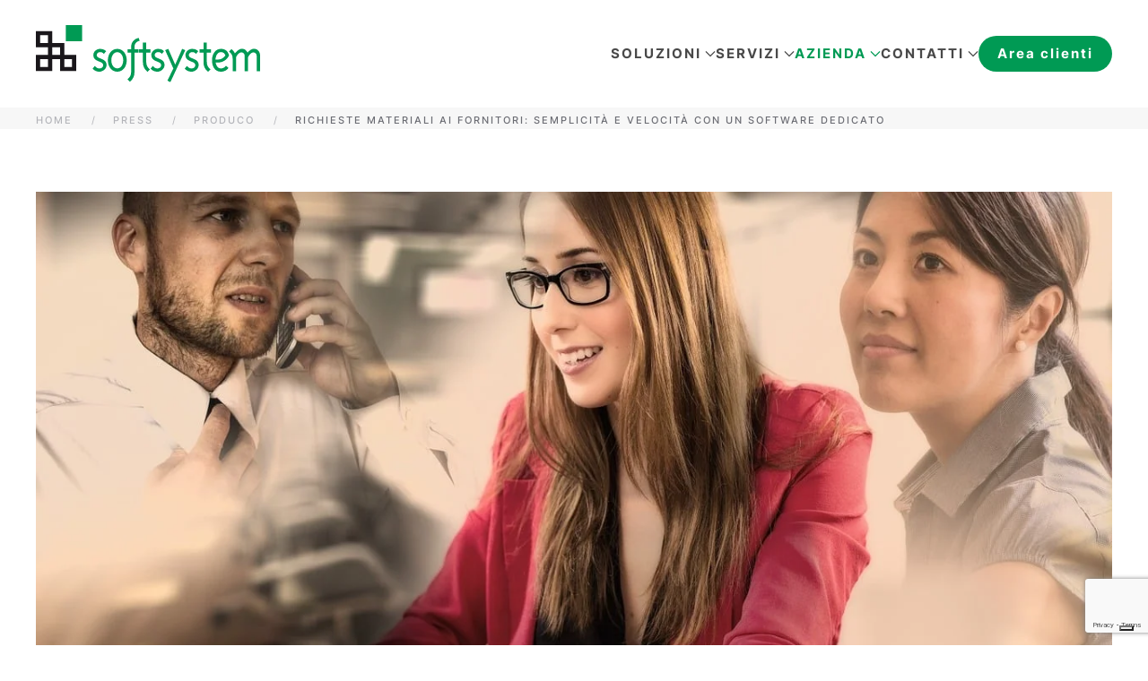

--- FILE ---
content_type: text/html; charset=UTF-8
request_url: https://softsystem.it/richieste-materiali-ai-fornitori-software-dedicato/
body_size: 77387
content:
<!DOCTYPE html>
<html lang="it-IT">
    <head>
        <meta charset="UTF-8">
        <meta name="viewport" content="width=device-width, initial-scale=1">
        <link rel="icon" href="/wp-content/uploads/2023/10/favicon-1.png" sizes="any">
                <link rel="icon" href="/wp-content/uploads/2023/10/favicon-1.svg" type="image/svg+xml">
                <link rel="apple-touch-icon" href="/wp-content/uploads/2023/10/cropped-favicon-1.png">
                <link rel="pingback" href="https://softsystem.it/xmlrpc.php">
                			<script type="text/javascript" class="_iub_cs_skip">
				var _iub = _iub || {};
				_iub.csConfiguration = _iub.csConfiguration || {};
				_iub.csConfiguration.siteId = "3345923";
				_iub.csConfiguration.cookiePolicyId = "99749634";
			</script>
			<script class="_iub_cs_skip" src="https://cs.iubenda.com/autoblocking/3345923.js"></script>
			<meta name='robots' content='index, follow, max-image-preview:large, max-snippet:-1, max-video-preview:-1' />

<!-- Google Tag Manager for WordPress by gtm4wp.com -->
<script data-cfasync="false" data-pagespeed-no-defer>
	var gtm4wp_datalayer_name = "dataLayer";
	var dataLayer = dataLayer || [];
</script>
<!-- End Google Tag Manager for WordPress by gtm4wp.com -->
	<!-- This site is optimized with the Yoast SEO plugin v25.3.1 - https://yoast.com/wordpress/plugins/seo/ -->
	<title>Richieste Materiali ai Fornitori: semplicità e velocità con un software dedicato - Softsystem</title>
	<meta name="description" content="Le richieste materiali ai fornitori di Produco permettono di ottimizzare il processo di approvvigionamento gestendo al meglio i tempi di lead" />
	<link rel="canonical" href="http://softsystem.it/richieste-materiali-ai-fornitori-software-dedicato/" />
	<meta property="og:locale" content="it_IT" />
	<meta property="og:type" content="article" />
	<meta property="og:title" content="Richieste Materiali ai Fornitori: semplicità e velocità con un software dedicato - Softsystem" />
	<meta property="og:description" content="Le richieste materiali ai fornitori di Produco permettono di ottimizzare il processo di approvvigionamento gestendo al meglio i tempi di lead" />
	<meta property="og:url" content="http://softsystem.it/richieste-materiali-ai-fornitori-software-dedicato/" />
	<meta property="og:site_name" content="Softsystem" />
	<meta property="article:publisher" content="https://www.facebook.com/softsystemsrl" />
	<meta property="article:published_time" content="2024-03-01T07:06:45+00:00" />
	<meta property="article:modified_time" content="2024-03-25T13:30:30+00:00" />
	<meta property="og:image" content="http://softsystem.it/wp-content/uploads/2024/02/Produco_colalborazione.jpg" />
	<meta property="og:image:width" content="1280" />
	<meta property="og:image:height" content="561" />
	<meta property="og:image:type" content="image/jpeg" />
	<meta name="author" content="Soft System" />
	<meta name="twitter:card" content="summary_large_image" />
	<meta name="twitter:label1" content="Scritto da" />
	<meta name="twitter:data1" content="Soft System" />
	<meta name="twitter:label2" content="Tempo di lettura stimato" />
	<meta name="twitter:data2" content="3 minuti" />
	<script type="application/ld+json" class="yoast-schema-graph">{"@context":"https://schema.org","@graph":[{"@type":"Article","@id":"http://softsystem.it/richieste-materiali-ai-fornitori-software-dedicato/#article","isPartOf":{"@id":"http://softsystem.it/richieste-materiali-ai-fornitori-software-dedicato/"},"author":{"name":"Soft System","@id":"https://softsystem.it/#/schema/person/4d1b6aed690b2ac13c154e5aa975a29a"},"headline":"Richieste Materiali ai Fornitori: semplicità e velocità con un software dedicato","datePublished":"2024-03-01T07:06:45+00:00","dateModified":"2024-03-25T13:30:30+00:00","mainEntityOfPage":{"@id":"http://softsystem.it/richieste-materiali-ai-fornitori-software-dedicato/"},"wordCount":535,"publisher":{"@id":"https://softsystem.it/#organization"},"image":{"@id":"http://softsystem.it/richieste-materiali-ai-fornitori-software-dedicato/#primaryimage"},"thumbnailUrl":"https://softsystem.it/wp-content/uploads/2024/02/Produco_colalborazione.jpg","articleSection":["Produco"],"inLanguage":"it-IT"},{"@type":"WebPage","@id":"http://softsystem.it/richieste-materiali-ai-fornitori-software-dedicato/","url":"http://softsystem.it/richieste-materiali-ai-fornitori-software-dedicato/","name":"Richieste Materiali ai Fornitori: semplicità e velocità con un software dedicato - Softsystem","isPartOf":{"@id":"https://softsystem.it/#website"},"primaryImageOfPage":{"@id":"http://softsystem.it/richieste-materiali-ai-fornitori-software-dedicato/#primaryimage"},"image":{"@id":"http://softsystem.it/richieste-materiali-ai-fornitori-software-dedicato/#primaryimage"},"thumbnailUrl":"https://softsystem.it/wp-content/uploads/2024/02/Produco_colalborazione.jpg","datePublished":"2024-03-01T07:06:45+00:00","dateModified":"2024-03-25T13:30:30+00:00","description":"Le richieste materiali ai fornitori di Produco permettono di ottimizzare il processo di approvvigionamento gestendo al meglio i tempi di lead","breadcrumb":{"@id":"http://softsystem.it/richieste-materiali-ai-fornitori-software-dedicato/#breadcrumb"},"inLanguage":"it-IT","potentialAction":[{"@type":"ReadAction","target":["http://softsystem.it/richieste-materiali-ai-fornitori-software-dedicato/"]}]},{"@type":"ImageObject","inLanguage":"it-IT","@id":"http://softsystem.it/richieste-materiali-ai-fornitori-software-dedicato/#primaryimage","url":"https://softsystem.it/wp-content/uploads/2024/02/Produco_colalborazione.jpg","contentUrl":"https://softsystem.it/wp-content/uploads/2024/02/Produco_colalborazione.jpg","width":1280,"height":561,"caption":"Richieste Materiali ai Fornitori: software gestione ordini"},{"@type":"BreadcrumbList","@id":"http://softsystem.it/richieste-materiali-ai-fornitori-software-dedicato/#breadcrumb","itemListElement":[{"@type":"ListItem","position":1,"name":"Home","item":"https://softsystem.it/"},{"@type":"ListItem","position":2,"name":"Press","item":"https://softsystem.it/press/"},{"@type":"ListItem","position":3,"name":"Richieste Materiali ai Fornitori: semplicità e velocità con un software dedicato"}]},{"@type":"WebSite","@id":"https://softsystem.it/#website","url":"https://softsystem.it/","name":"Soft System","description":"Il tuo partner informatico","publisher":{"@id":"https://softsystem.it/#organization"},"potentialAction":[{"@type":"SearchAction","target":{"@type":"EntryPoint","urlTemplate":"https://softsystem.it/?s={search_term_string}"},"query-input":{"@type":"PropertyValueSpecification","valueRequired":true,"valueName":"search_term_string"}}],"inLanguage":"it-IT"},{"@type":"Organization","@id":"https://softsystem.it/#organization","name":"Soft System","url":"https://softsystem.it/","logo":{"@type":"ImageObject","inLanguage":"it-IT","@id":"https://softsystem.it/#/schema/logo/image/","url":"https://softsystem.it/wp-content/uploads/2023/10/cropped-favicon-1.png","contentUrl":"https://softsystem.it/wp-content/uploads/2023/10/cropped-favicon-1.png","width":512,"height":512,"caption":"Soft System"},"image":{"@id":"https://softsystem.it/#/schema/logo/image/"},"sameAs":["https://www.facebook.com/softsystemsrl","https://www.youtube.com/channel/UCJbwfngywvXodXSKD8D1UVg","https://www.linkedin.com/company/soft-system-srl/"]},{"@type":"Person","@id":"https://softsystem.it/#/schema/person/4d1b6aed690b2ac13c154e5aa975a29a","name":"Soft System","image":{"@type":"ImageObject","inLanguage":"it-IT","@id":"https://softsystem.it/#/schema/person/image/","url":"https://secure.gravatar.com/avatar/9147830c234232703a4648c85a6bbbe576fa07772b53084ed99cd11e507b780c?s=96&d=mm&r=g","contentUrl":"https://secure.gravatar.com/avatar/9147830c234232703a4648c85a6bbbe576fa07772b53084ed99cd11e507b780c?s=96&d=mm&r=g","caption":"Soft System"}}]}</script>
	<!-- / Yoast SEO plugin. -->


<link rel='dns-prefetch' href='//cdn.iubenda.com' />
<link rel="alternate" type="application/rss+xml" title="Softsystem &raquo; Feed" href="https://softsystem.it/feed/" />
<link rel="alternate" type="application/rss+xml" title="Softsystem &raquo; Feed dei commenti" href="https://softsystem.it/comments/feed/" />
<link rel="alternate" type="application/rss+xml" title="Softsystem &raquo; Richieste Materiali ai Fornitori: semplicità e velocità con un software dedicato Feed dei commenti" href="https://softsystem.it/richieste-materiali-ai-fornitori-software-dedicato/feed/" />
<link rel="alternate" title="oEmbed (JSON)" type="application/json+oembed" href="https://softsystem.it/wp-json/oembed/1.0/embed?url=https%3A%2F%2Fsoftsystem.it%2Frichieste-materiali-ai-fornitori-software-dedicato%2F" />
<link rel="alternate" title="oEmbed (XML)" type="text/xml+oembed" href="https://softsystem.it/wp-json/oembed/1.0/embed?url=https%3A%2F%2Fsoftsystem.it%2Frichieste-materiali-ai-fornitori-software-dedicato%2F&#038;format=xml" />
<style id='wp-img-auto-sizes-contain-inline-css' type='text/css'>
img:is([sizes=auto i],[sizes^="auto," i]){contain-intrinsic-size:3000px 1500px}
/*# sourceURL=wp-img-auto-sizes-contain-inline-css */
</style>
<style id='wp-emoji-styles-inline-css' type='text/css'>

	img.wp-smiley, img.emoji {
		display: inline !important;
		border: none !important;
		box-shadow: none !important;
		height: 1em !important;
		width: 1em !important;
		margin: 0 0.07em !important;
		vertical-align: -0.1em !important;
		background: none !important;
		padding: 0 !important;
	}
/*# sourceURL=wp-emoji-styles-inline-css */
</style>
<style id='wp-block-library-inline-css' type='text/css'>
:root{--wp-block-synced-color:#7a00df;--wp-block-synced-color--rgb:122,0,223;--wp-bound-block-color:var(--wp-block-synced-color);--wp-editor-canvas-background:#ddd;--wp-admin-theme-color:#007cba;--wp-admin-theme-color--rgb:0,124,186;--wp-admin-theme-color-darker-10:#006ba1;--wp-admin-theme-color-darker-10--rgb:0,107,160.5;--wp-admin-theme-color-darker-20:#005a87;--wp-admin-theme-color-darker-20--rgb:0,90,135;--wp-admin-border-width-focus:2px}@media (min-resolution:192dpi){:root{--wp-admin-border-width-focus:1.5px}}.wp-element-button{cursor:pointer}:root .has-very-light-gray-background-color{background-color:#eee}:root .has-very-dark-gray-background-color{background-color:#313131}:root .has-very-light-gray-color{color:#eee}:root .has-very-dark-gray-color{color:#313131}:root .has-vivid-green-cyan-to-vivid-cyan-blue-gradient-background{background:linear-gradient(135deg,#00d084,#0693e3)}:root .has-purple-crush-gradient-background{background:linear-gradient(135deg,#34e2e4,#4721fb 50%,#ab1dfe)}:root .has-hazy-dawn-gradient-background{background:linear-gradient(135deg,#faaca8,#dad0ec)}:root .has-subdued-olive-gradient-background{background:linear-gradient(135deg,#fafae1,#67a671)}:root .has-atomic-cream-gradient-background{background:linear-gradient(135deg,#fdd79a,#004a59)}:root .has-nightshade-gradient-background{background:linear-gradient(135deg,#330968,#31cdcf)}:root .has-midnight-gradient-background{background:linear-gradient(135deg,#020381,#2874fc)}:root{--wp--preset--font-size--normal:16px;--wp--preset--font-size--huge:42px}.has-regular-font-size{font-size:1em}.has-larger-font-size{font-size:2.625em}.has-normal-font-size{font-size:var(--wp--preset--font-size--normal)}.has-huge-font-size{font-size:var(--wp--preset--font-size--huge)}.has-text-align-center{text-align:center}.has-text-align-left{text-align:left}.has-text-align-right{text-align:right}.has-fit-text{white-space:nowrap!important}#end-resizable-editor-section{display:none}.aligncenter{clear:both}.items-justified-left{justify-content:flex-start}.items-justified-center{justify-content:center}.items-justified-right{justify-content:flex-end}.items-justified-space-between{justify-content:space-between}.screen-reader-text{border:0;clip-path:inset(50%);height:1px;margin:-1px;overflow:hidden;padding:0;position:absolute;width:1px;word-wrap:normal!important}.screen-reader-text:focus{background-color:#ddd;clip-path:none;color:#444;display:block;font-size:1em;height:auto;left:5px;line-height:normal;padding:15px 23px 14px;text-decoration:none;top:5px;width:auto;z-index:100000}html :where(.has-border-color){border-style:solid}html :where([style*=border-top-color]){border-top-style:solid}html :where([style*=border-right-color]){border-right-style:solid}html :where([style*=border-bottom-color]){border-bottom-style:solid}html :where([style*=border-left-color]){border-left-style:solid}html :where([style*=border-width]){border-style:solid}html :where([style*=border-top-width]){border-top-style:solid}html :where([style*=border-right-width]){border-right-style:solid}html :where([style*=border-bottom-width]){border-bottom-style:solid}html :where([style*=border-left-width]){border-left-style:solid}html :where(img[class*=wp-image-]){height:auto;max-width:100%}:where(figure){margin:0 0 1em}html :where(.is-position-sticky){--wp-admin--admin-bar--position-offset:var(--wp-admin--admin-bar--height,0px)}@media screen and (max-width:600px){html :where(.is-position-sticky){--wp-admin--admin-bar--position-offset:0px}}

/*# sourceURL=wp-block-library-inline-css */
</style><style id='wp-block-heading-inline-css' type='text/css'>
h1:where(.wp-block-heading).has-background,h2:where(.wp-block-heading).has-background,h3:where(.wp-block-heading).has-background,h4:where(.wp-block-heading).has-background,h5:where(.wp-block-heading).has-background,h6:where(.wp-block-heading).has-background{padding:1.25em 2.375em}h1.has-text-align-left[style*=writing-mode]:where([style*=vertical-lr]),h1.has-text-align-right[style*=writing-mode]:where([style*=vertical-rl]),h2.has-text-align-left[style*=writing-mode]:where([style*=vertical-lr]),h2.has-text-align-right[style*=writing-mode]:where([style*=vertical-rl]),h3.has-text-align-left[style*=writing-mode]:where([style*=vertical-lr]),h3.has-text-align-right[style*=writing-mode]:where([style*=vertical-rl]),h4.has-text-align-left[style*=writing-mode]:where([style*=vertical-lr]),h4.has-text-align-right[style*=writing-mode]:where([style*=vertical-rl]),h5.has-text-align-left[style*=writing-mode]:where([style*=vertical-lr]),h5.has-text-align-right[style*=writing-mode]:where([style*=vertical-rl]),h6.has-text-align-left[style*=writing-mode]:where([style*=vertical-lr]),h6.has-text-align-right[style*=writing-mode]:where([style*=vertical-rl]){rotate:180deg}
/*# sourceURL=https://softsystem.it/wp-includes/blocks/heading/style.min.css */
</style>
<style id='wp-block-list-inline-css' type='text/css'>
ol,ul{box-sizing:border-box}:root :where(.wp-block-list.has-background){padding:1.25em 2.375em}
/*# sourceURL=https://softsystem.it/wp-includes/blocks/list/style.min.css */
</style>
<style id='wp-block-paragraph-inline-css' type='text/css'>
.is-small-text{font-size:.875em}.is-regular-text{font-size:1em}.is-large-text{font-size:2.25em}.is-larger-text{font-size:3em}.has-drop-cap:not(:focus):first-letter{float:left;font-size:8.4em;font-style:normal;font-weight:100;line-height:.68;margin:.05em .1em 0 0;text-transform:uppercase}body.rtl .has-drop-cap:not(:focus):first-letter{float:none;margin-left:.1em}p.has-drop-cap.has-background{overflow:hidden}:root :where(p.has-background){padding:1.25em 2.375em}:where(p.has-text-color:not(.has-link-color)) a{color:inherit}p.has-text-align-left[style*="writing-mode:vertical-lr"],p.has-text-align-right[style*="writing-mode:vertical-rl"]{rotate:180deg}
/*# sourceURL=https://softsystem.it/wp-includes/blocks/paragraph/style.min.css */
</style>
<style id='global-styles-inline-css' type='text/css'>
:root{--wp--preset--aspect-ratio--square: 1;--wp--preset--aspect-ratio--4-3: 4/3;--wp--preset--aspect-ratio--3-4: 3/4;--wp--preset--aspect-ratio--3-2: 3/2;--wp--preset--aspect-ratio--2-3: 2/3;--wp--preset--aspect-ratio--16-9: 16/9;--wp--preset--aspect-ratio--9-16: 9/16;--wp--preset--color--black: #000000;--wp--preset--color--cyan-bluish-gray: #abb8c3;--wp--preset--color--white: #ffffff;--wp--preset--color--pale-pink: #f78da7;--wp--preset--color--vivid-red: #cf2e2e;--wp--preset--color--luminous-vivid-orange: #ff6900;--wp--preset--color--luminous-vivid-amber: #fcb900;--wp--preset--color--light-green-cyan: #7bdcb5;--wp--preset--color--vivid-green-cyan: #00d084;--wp--preset--color--pale-cyan-blue: #8ed1fc;--wp--preset--color--vivid-cyan-blue: #0693e3;--wp--preset--color--vivid-purple: #9b51e0;--wp--preset--gradient--vivid-cyan-blue-to-vivid-purple: linear-gradient(135deg,rgb(6,147,227) 0%,rgb(155,81,224) 100%);--wp--preset--gradient--light-green-cyan-to-vivid-green-cyan: linear-gradient(135deg,rgb(122,220,180) 0%,rgb(0,208,130) 100%);--wp--preset--gradient--luminous-vivid-amber-to-luminous-vivid-orange: linear-gradient(135deg,rgb(252,185,0) 0%,rgb(255,105,0) 100%);--wp--preset--gradient--luminous-vivid-orange-to-vivid-red: linear-gradient(135deg,rgb(255,105,0) 0%,rgb(207,46,46) 100%);--wp--preset--gradient--very-light-gray-to-cyan-bluish-gray: linear-gradient(135deg,rgb(238,238,238) 0%,rgb(169,184,195) 100%);--wp--preset--gradient--cool-to-warm-spectrum: linear-gradient(135deg,rgb(74,234,220) 0%,rgb(151,120,209) 20%,rgb(207,42,186) 40%,rgb(238,44,130) 60%,rgb(251,105,98) 80%,rgb(254,248,76) 100%);--wp--preset--gradient--blush-light-purple: linear-gradient(135deg,rgb(255,206,236) 0%,rgb(152,150,240) 100%);--wp--preset--gradient--blush-bordeaux: linear-gradient(135deg,rgb(254,205,165) 0%,rgb(254,45,45) 50%,rgb(107,0,62) 100%);--wp--preset--gradient--luminous-dusk: linear-gradient(135deg,rgb(255,203,112) 0%,rgb(199,81,192) 50%,rgb(65,88,208) 100%);--wp--preset--gradient--pale-ocean: linear-gradient(135deg,rgb(255,245,203) 0%,rgb(182,227,212) 50%,rgb(51,167,181) 100%);--wp--preset--gradient--electric-grass: linear-gradient(135deg,rgb(202,248,128) 0%,rgb(113,206,126) 100%);--wp--preset--gradient--midnight: linear-gradient(135deg,rgb(2,3,129) 0%,rgb(40,116,252) 100%);--wp--preset--font-size--small: 13px;--wp--preset--font-size--medium: 20px;--wp--preset--font-size--large: 36px;--wp--preset--font-size--x-large: 42px;--wp--preset--spacing--20: 0.44rem;--wp--preset--spacing--30: 0.67rem;--wp--preset--spacing--40: 1rem;--wp--preset--spacing--50: 1.5rem;--wp--preset--spacing--60: 2.25rem;--wp--preset--spacing--70: 3.38rem;--wp--preset--spacing--80: 5.06rem;--wp--preset--shadow--natural: 6px 6px 9px rgba(0, 0, 0, 0.2);--wp--preset--shadow--deep: 12px 12px 50px rgba(0, 0, 0, 0.4);--wp--preset--shadow--sharp: 6px 6px 0px rgba(0, 0, 0, 0.2);--wp--preset--shadow--outlined: 6px 6px 0px -3px rgb(255, 255, 255), 6px 6px rgb(0, 0, 0);--wp--preset--shadow--crisp: 6px 6px 0px rgb(0, 0, 0);}:where(.is-layout-flex){gap: 0.5em;}:where(.is-layout-grid){gap: 0.5em;}body .is-layout-flex{display: flex;}.is-layout-flex{flex-wrap: wrap;align-items: center;}.is-layout-flex > :is(*, div){margin: 0;}body .is-layout-grid{display: grid;}.is-layout-grid > :is(*, div){margin: 0;}:where(.wp-block-columns.is-layout-flex){gap: 2em;}:where(.wp-block-columns.is-layout-grid){gap: 2em;}:where(.wp-block-post-template.is-layout-flex){gap: 1.25em;}:where(.wp-block-post-template.is-layout-grid){gap: 1.25em;}.has-black-color{color: var(--wp--preset--color--black) !important;}.has-cyan-bluish-gray-color{color: var(--wp--preset--color--cyan-bluish-gray) !important;}.has-white-color{color: var(--wp--preset--color--white) !important;}.has-pale-pink-color{color: var(--wp--preset--color--pale-pink) !important;}.has-vivid-red-color{color: var(--wp--preset--color--vivid-red) !important;}.has-luminous-vivid-orange-color{color: var(--wp--preset--color--luminous-vivid-orange) !important;}.has-luminous-vivid-amber-color{color: var(--wp--preset--color--luminous-vivid-amber) !important;}.has-light-green-cyan-color{color: var(--wp--preset--color--light-green-cyan) !important;}.has-vivid-green-cyan-color{color: var(--wp--preset--color--vivid-green-cyan) !important;}.has-pale-cyan-blue-color{color: var(--wp--preset--color--pale-cyan-blue) !important;}.has-vivid-cyan-blue-color{color: var(--wp--preset--color--vivid-cyan-blue) !important;}.has-vivid-purple-color{color: var(--wp--preset--color--vivid-purple) !important;}.has-black-background-color{background-color: var(--wp--preset--color--black) !important;}.has-cyan-bluish-gray-background-color{background-color: var(--wp--preset--color--cyan-bluish-gray) !important;}.has-white-background-color{background-color: var(--wp--preset--color--white) !important;}.has-pale-pink-background-color{background-color: var(--wp--preset--color--pale-pink) !important;}.has-vivid-red-background-color{background-color: var(--wp--preset--color--vivid-red) !important;}.has-luminous-vivid-orange-background-color{background-color: var(--wp--preset--color--luminous-vivid-orange) !important;}.has-luminous-vivid-amber-background-color{background-color: var(--wp--preset--color--luminous-vivid-amber) !important;}.has-light-green-cyan-background-color{background-color: var(--wp--preset--color--light-green-cyan) !important;}.has-vivid-green-cyan-background-color{background-color: var(--wp--preset--color--vivid-green-cyan) !important;}.has-pale-cyan-blue-background-color{background-color: var(--wp--preset--color--pale-cyan-blue) !important;}.has-vivid-cyan-blue-background-color{background-color: var(--wp--preset--color--vivid-cyan-blue) !important;}.has-vivid-purple-background-color{background-color: var(--wp--preset--color--vivid-purple) !important;}.has-black-border-color{border-color: var(--wp--preset--color--black) !important;}.has-cyan-bluish-gray-border-color{border-color: var(--wp--preset--color--cyan-bluish-gray) !important;}.has-white-border-color{border-color: var(--wp--preset--color--white) !important;}.has-pale-pink-border-color{border-color: var(--wp--preset--color--pale-pink) !important;}.has-vivid-red-border-color{border-color: var(--wp--preset--color--vivid-red) !important;}.has-luminous-vivid-orange-border-color{border-color: var(--wp--preset--color--luminous-vivid-orange) !important;}.has-luminous-vivid-amber-border-color{border-color: var(--wp--preset--color--luminous-vivid-amber) !important;}.has-light-green-cyan-border-color{border-color: var(--wp--preset--color--light-green-cyan) !important;}.has-vivid-green-cyan-border-color{border-color: var(--wp--preset--color--vivid-green-cyan) !important;}.has-pale-cyan-blue-border-color{border-color: var(--wp--preset--color--pale-cyan-blue) !important;}.has-vivid-cyan-blue-border-color{border-color: var(--wp--preset--color--vivid-cyan-blue) !important;}.has-vivid-purple-border-color{border-color: var(--wp--preset--color--vivid-purple) !important;}.has-vivid-cyan-blue-to-vivid-purple-gradient-background{background: var(--wp--preset--gradient--vivid-cyan-blue-to-vivid-purple) !important;}.has-light-green-cyan-to-vivid-green-cyan-gradient-background{background: var(--wp--preset--gradient--light-green-cyan-to-vivid-green-cyan) !important;}.has-luminous-vivid-amber-to-luminous-vivid-orange-gradient-background{background: var(--wp--preset--gradient--luminous-vivid-amber-to-luminous-vivid-orange) !important;}.has-luminous-vivid-orange-to-vivid-red-gradient-background{background: var(--wp--preset--gradient--luminous-vivid-orange-to-vivid-red) !important;}.has-very-light-gray-to-cyan-bluish-gray-gradient-background{background: var(--wp--preset--gradient--very-light-gray-to-cyan-bluish-gray) !important;}.has-cool-to-warm-spectrum-gradient-background{background: var(--wp--preset--gradient--cool-to-warm-spectrum) !important;}.has-blush-light-purple-gradient-background{background: var(--wp--preset--gradient--blush-light-purple) !important;}.has-blush-bordeaux-gradient-background{background: var(--wp--preset--gradient--blush-bordeaux) !important;}.has-luminous-dusk-gradient-background{background: var(--wp--preset--gradient--luminous-dusk) !important;}.has-pale-ocean-gradient-background{background: var(--wp--preset--gradient--pale-ocean) !important;}.has-electric-grass-gradient-background{background: var(--wp--preset--gradient--electric-grass) !important;}.has-midnight-gradient-background{background: var(--wp--preset--gradient--midnight) !important;}.has-small-font-size{font-size: var(--wp--preset--font-size--small) !important;}.has-medium-font-size{font-size: var(--wp--preset--font-size--medium) !important;}.has-large-font-size{font-size: var(--wp--preset--font-size--large) !important;}.has-x-large-font-size{font-size: var(--wp--preset--font-size--x-large) !important;}
/*# sourceURL=global-styles-inline-css */
</style>

<style id='classic-theme-styles-inline-css' type='text/css'>
/*! This file is auto-generated */
.wp-block-button__link{color:#fff;background-color:#32373c;border-radius:9999px;box-shadow:none;text-decoration:none;padding:calc(.667em + 2px) calc(1.333em + 2px);font-size:1.125em}.wp-block-file__button{background:#32373c;color:#fff;text-decoration:none}
/*# sourceURL=/wp-includes/css/classic-themes.min.css */
</style>
<link rel='stylesheet' id='contact-form-7-css' href='https://softsystem.it/wp-content/plugins/contact-form-7/includes/css/styles.css?ver=6.1' type='text/css' media='all' />
<link rel='stylesheet' id='widgetopts-styles-css' href='https://softsystem.it/wp-content/plugins/widget-options/assets/css/widget-options.css?ver=4.1.1' type='text/css' media='all' />
<link href="https://softsystem.it/wp-content/themes/yootheme/css/theme.1.css?ver=1710413820" rel="stylesheet">

<script  type="text/javascript" class=" _iub_cs_skip" type="text/javascript" id="iubenda-head-inline-scripts-0">
/* <![CDATA[ */

var _iub = _iub || [];
_iub.csConfiguration = {"askConsentAtCookiePolicyUpdate":true,"countryDetection":true,"enableFadp":true,"enableLgpd":true,"enableUspr":true,"floatingPreferencesButtonDisplay":"bottom-right","lgpdAppliesGlobally":false,"perPurposeConsent":true,"siteId":3345923,"whitelabel":false,"cookiePolicyId":99749634,"lang":"it", "banner":{ "acceptButtonDisplay":true,"backgroundOverlay":true,"closeButtonDisplay":false,"customizeButtonDisplay":true,"explicitWithdrawal":true,"listPurposes":true,"position":"float-top-center","rejectButtonDisplay":true }};

//# sourceURL=iubenda-head-inline-scripts-0
/* ]]> */
</script>
<script  type="text/javascript" class=" _iub_cs_skip" type="text/javascript" src="//cdn.iubenda.com/cs/gpp/stub.js?ver=3.12.3" id="iubenda-head-scripts-1-js"></script>
<script  type="text/javascript" charset="UTF-8" async="" class=" _iub_cs_skip" type="text/javascript" src="//cdn.iubenda.com/cs/iubenda_cs.js?ver=3.12.3" id="iubenda-head-scripts-2-js"></script>
<link rel="https://api.w.org/" href="https://softsystem.it/wp-json/" /><link rel="alternate" title="JSON" type="application/json" href="https://softsystem.it/wp-json/wp/v2/posts/27785" /><link rel="EditURI" type="application/rsd+xml" title="RSD" href="https://softsystem.it/xmlrpc.php?rsd" />
<meta name="generator" content="WordPress 6.9" />
<link rel='shortlink' href='https://softsystem.it/?p=27785' />

<!-- Google Tag Manager for WordPress by gtm4wp.com -->
<!-- GTM Container placement set to footer -->
<script data-cfasync="false" data-pagespeed-no-defer>
	var dataLayer_content = {"pagePostType":"post","pagePostType2":"single-post","pageCategory":["neswproduco"],"pagePostAuthor":"Soft System"};
	dataLayer.push( dataLayer_content );
</script>
<script data-cfasync="false" data-pagespeed-no-defer>
(function(w,d,s,l,i){w[l]=w[l]||[];w[l].push({'gtm.start':
new Date().getTime(),event:'gtm.js'});var f=d.getElementsByTagName(s)[0],
j=d.createElement(s),dl=l!='dataLayer'?'&l='+l:'';j.async=true;j.src=
'//www.googletagmanager.com/gtm.js?id='+i+dl;f.parentNode.insertBefore(j,f);
})(window,document,'script','dataLayer','GTM-KR5ZG65B');
</script>
<!-- End Google Tag Manager for WordPress by gtm4wp.com --><script src="https://softsystem.it/wp-content/themes/yootheme/vendor/assets/uikit/dist/js/uikit.min.js?ver=4.3.6"></script>
<script src="https://softsystem.it/wp-content/themes/yootheme/vendor/assets/uikit/dist/js/uikit-icons-fuse.min.js?ver=4.3.6"></script>
<script src="https://softsystem.it/wp-content/themes/yootheme/js/theme.js?ver=4.3.6"></script>
<script>window.yootheme ||= {}; var $theme = yootheme.theme = {"i18n":{"close":{"label":"Close"},"totop":{"label":"Back to top"},"marker":{"label":"Open"},"navbarToggleIcon":{"label":"Open menu"},"paginationPrevious":{"label":"Previous page"},"paginationNext":{"label":"Next page"},"searchIcon":{"toggle":"Open Search","submit":"Submit Search"},"slider":{"next":"Next slide","previous":"Previous slide","slideX":"Slide %s","slideLabel":"%s of %s"},"slideshow":{"next":"Next slide","previous":"Previous slide","slideX":"Slide %s","slideLabel":"%s of %s"},"lightboxPanel":{"next":"Next slide","previous":"Previous slide","slideLabel":"%s of %s","close":"Close"}}};</script>
<link rel="icon" href="/wp-content/uploads/2023/10/favicon-1.png" sizes="any">
<link rel="icon" href="/wp-content/uploads/2023/10/favicon-1.svg" type="image/svg+xml">
<link rel="apple-touch-icon" href="/wp-content/uploads/2023/10/cropped-favicon-1.png">
		<style type="text/css" id="wp-custom-css">
			/** Landing **/

/** Produco **/
.page-id-27381 .tm-toolbar {
	display:none;
}
.page-id-27381 .tm-header {
	display:none;
}
.page-id-27381 .tm-header-mobile {
	display:none;
}

/** Soraia **/
.page-id-27723 .tm-toolbar {
	display:none;
}
.page-id-27723 .tm-header {
	display:none;
}
.page-id-27723 .tm-header-mobile {
	display:none;
}		</style>
		    </head>
    <body class="wp-singular post-template-default single single-post postid-27785 single-format-standard wp-theme-yootheme wp-child-theme-yootheme-krea ">

        
        <div class="uk-hidden-visually uk-notification uk-notification-top-left uk-width-auto">
            <div class="uk-notification-message">
                <a href="#tm-main">Skip to main content</a>
            </div>
        </div>

        
        
        <div class="tm-page">

                        


<header class="tm-header-mobile uk-hidden@m">


    
        <div class="uk-navbar-container">

            <div class="uk-container uk-container-expand">
                <nav class="uk-navbar" uk-navbar="{&quot;align&quot;:&quot;left&quot;,&quot;container&quot;:&quot;.tm-header-mobile&quot;,&quot;boundary&quot;:&quot;.tm-header-mobile .uk-navbar-container&quot;}">

                                        <div class="uk-navbar-left">

                                                    <a href="https://softsystem.it/" aria-label="Back to home" class="uk-logo uk-navbar-item">
    <img alt="Soft System" loading="eager" width="250" src="/wp-content/uploads/2023/09/logo_soft_system.svg"><img class="uk-logo-inverse" alt="Soft System" loading="eager" width="250" src="/wp-content/uploads/2023/09/logo_soft_system_negativo.svg"></a>                        
                        
                    </div>
                    
                    
                                        <div class="uk-navbar-right">

                                                                            
                        <a uk-toggle href="#tm-dialog-mobile" class="uk-navbar-toggle">

        
        <div uk-navbar-toggle-icon></div>

        
    </a>
                    </div>
                    
                </nav>
            </div>

        </div>

    



    
        <div id="tm-dialog-mobile" class="uk-modal-full" uk-modal>
        <div class="uk-modal-dialog uk-flex">

                        <button class="uk-modal-close-full uk-close-large" type="button" uk-close uk-toggle="cls: uk-modal-close-full uk-close-large uk-modal-close-default; mode: media; media: @s"></button>
            
            <div class="uk-modal-body uk-padding-large uk-margin-auto uk-flex uk-flex-column uk-box-sizing-content uk-width-auto@s" uk-height-viewport uk-toggle="{&quot;cls&quot;:&quot;uk-padding-large&quot;,&quot;mode&quot;:&quot;media&quot;,&quot;media&quot;:&quot;@s&quot;}">

                                <div class="uk-margin-auto-bottom">
                    
<div class="uk-grid uk-child-width-1-1" uk-grid>    <div>
<div class="uk-panel">

    
    <a href="https://softsystem.it/" aria-label="Back to home" class="uk-logo">
    <img alt="Soft System" loading="eager" src="/wp-content/uploads/2023/07/logo_softsystem_modal.svg"></a>
</div>
</div>    <div>
<div class="uk-panel widget widget_nav_menu" id="nav_menu-2">

    
    
<ul class="uk-nav uk-nav-default uk-nav-accordion" uk-nav="targets: &gt; .js-accordion">
    
	<li class="menu-item menu-item-type-post_type menu-item-object-page menu-item-home"><a href="https://softsystem.it/"> Home</a></li>
	<li class="menu-item menu-item-type-custom menu-item-object-custom menu-item-has-children js-accordion uk-parent"><a href> SOLUZIONI <span uk-nav-parent-icon></span></a>
	<ul class="uk-nav-sub">

		<li class="menu-item menu-item-type-post_type menu-item-object-page"><a href="https://softsystem.it/e2000/"> E2000</a></li>
		<li class="menu-item menu-item-type-post_type menu-item-object-page"><a href="https://softsystem.it/produco/"> Produco</a></li>
		<li class="menu-item menu-item-type-post_type menu-item-object-page"><a href="https://softsystem.it/soraia/"> Soraia</a></li>
		<li class="menu-item menu-item-type-post_type menu-item-object-page"><a href="https://softsystem.it/maia/"> Maia</a></li></ul></li>
	<li class="menu-item menu-item-type-custom menu-item-object-custom menu-item-has-children js-accordion uk-parent"><a href> SERVIZI <span uk-nav-parent-icon></span></a>
	<ul class="uk-nav-sub">

		<li class="menu-item menu-item-type-post_type menu-item-object-page"><a href="https://softsystem.it/assistenza-software-e-sistemistica/"> Assistenza software e sistemistica</a></li>
		<li class="menu-item menu-item-type-post_type menu-item-object-page"><a href="https://softsystem.it/analisi-di-studi-e-fattibilita/"> Analisi e studi di fattibilità</a></li>
		<li class="menu-item menu-item-type-post_type menu-item-object-page"><a href="https://softsystem.it/formazione-e-corsi/"> Formazione e corsi</a></li></ul></li>
	<li class="menu-item menu-item-type-custom menu-item-object-custom menu-item-has-children uk-active js-accordion uk-open uk-parent"><a href> AZIENDA <span uk-nav-parent-icon></span></a>
	<ul class="uk-nav-sub">

		<li class="menu-item menu-item-type-post_type menu-item-object-page"><a href="https://softsystem.it/chi-siamo/"> Chi siamo</a></li>
		<li class="menu-item menu-item-type-custom menu-item-object-custom"><a href="http://softsystem.it/clienti"> I nostri clienti</a></li>
		<li class="menu-item menu-item-type-post_type menu-item-object-page current_page_parent uk-active"><a href="https://softsystem.it/press/"> Press</a></li></ul></li>
	<li class="menu-item menu-item-type-custom menu-item-object-custom menu-item-has-children js-accordion uk-parent"><a href> CONTATTI <span uk-nav-parent-icon></span></a>
	<ul class="uk-nav-sub">

		<li class="menu-item menu-item-type-post_type menu-item-object-page"><a href="https://softsystem.it/contatti/"> Contattaci</a></li>
		<li class="menu-item menu-item-type-post_type menu-item-object-page"><a href="https://softsystem.it/contatti/lavora-con-noi/"> Lavora con noi</a></li></ul></li></ul>

</div>
</div>    <div>
<div class="uk-panel widget widget_builderwidget" id="builderwidget-13">

    
    <div class="uk-grid tm-grid-expand uk-child-width-1-1 uk-grid-margin">
<div class="uk-width-1-1@m">
    
        
            
            
            
                
                    
<div class="uk-margin">
    
    
        
        
<a class="el-content uk-button uk-button-primary" href="/area-clienti/">
    
        Area clienti    
    
</a>

        
    
    
</div>

                
            
        
    
</div></div>
</div>
</div></div>                </div>
                
                
            </div>

        </div>
    </div>
    
    

</header>




<header class="tm-header uk-visible@m">



        <div uk-sticky media="@m" cls-active="uk-navbar-sticky" sel-target=".uk-navbar-container">
    
        <div class="uk-navbar-container">

            <div class="uk-container uk-container-xlarge">
                <nav class="uk-navbar" uk-navbar="{&quot;align&quot;:&quot;left&quot;,&quot;container&quot;:&quot;.tm-header &gt; [uk-sticky]&quot;,&quot;boundary&quot;:&quot;.tm-header .uk-navbar-container&quot;}">

                                        <div class="uk-navbar-left">

                                                    <a href="https://softsystem.it/" aria-label="Back to home" class="uk-logo uk-navbar-item">
    <img alt="Soft System" loading="eager" width="250" src="/wp-content/uploads/2023/09/logo_soft_system.svg"><img class="uk-logo-inverse" alt="Soft System" loading="eager" width="250" src="/wp-content/uploads/2023/09/logo_soft_system_negativo.svg"></a>                        
                        
                        
                    </div>
                    
                    
                                        <div class="uk-navbar-right">

                                                    
<ul class="uk-navbar-nav">
    
	<li class="menu-item menu-item-type-custom menu-item-object-custom menu-item-has-children uk-parent"><a role="button"> Soluzioni <span uk-navbar-parent-icon></span></a>
	<div class="uk-navbar-dropdown" mode="click" pos="bottom-left" style="width: 300px;"><div class="uk-grid tm-grid-expand uk-child-width-1-1 uk-grid-margin">
<div class="uk-width-1-1">
    
        
            
            
            
                
                    
<ul class="uk-list uk-list-divider">
    
    
                <li class="el-item">            
        <a href="/e2000/" class="uk-link-toggle">    
        <div class="uk-grid-small uk-child-width-expand uk-flex-nowrap uk-flex-middle" uk-grid>            <div class="uk-width-auto uk-link"><img src="/wp-content/uploads/2023/09/icon_e2000.svg" width="30" class="el-image" alt loading="lazy"></div>            <div>
                <div class="el-content uk-panel uk-text-bold"><span class="uk-link uk-margin-remove-last-child">E2000</span></div>            </div>
        </div>
        </a>    
        </li>                <li class="el-item">            
        <a href="/produco/" class="uk-link-toggle">    
        <div class="uk-grid-small uk-child-width-expand uk-flex-nowrap uk-flex-middle" uk-grid>            <div class="uk-width-auto uk-link"><img src="/wp-content/uploads/2023/09/icon_produco.svg" width="30" class="el-image" alt loading="lazy"></div>            <div>
                <div class="el-content uk-panel uk-text-bold"><span class="uk-link uk-margin-remove-last-child"><p>Produco</p></span></div>            </div>
        </div>
        </a>    
        </li>                <li class="el-item">            
        <a href="/soraia/" class="uk-link-toggle">    
        <div class="uk-grid-small uk-child-width-expand uk-flex-nowrap uk-flex-middle" uk-grid>            <div class="uk-width-auto uk-link"><img src="/wp-content/uploads/2023/09/icon_soraia.svg" width="30" class="el-image" alt loading="lazy"></div>            <div>
                <div class="el-content uk-panel uk-text-bold"><span class="uk-link uk-margin-remove-last-child"><p>Soraia</p></span></div>            </div>
        </div>
        </a>    
        </li>                <li class="el-item">            
        <a href="/maia/" class="uk-link-toggle">    
        <div class="uk-grid-small uk-child-width-expand uk-flex-nowrap uk-flex-middle" uk-grid>            <div class="uk-width-auto uk-link"><img src="/wp-content/uploads/2023/09/icon_maia.svg" width="30" class="el-image" alt loading="lazy"></div>            <div>
                <div class="el-content uk-panel uk-text-bold"><span class="uk-link uk-margin-remove-last-child"><p>Maia</p></span></div>            </div>
        </div>
        </a>    
        </li>        
    
    
</ul>
                
            
        
    
</div></div></div></li>
	<li class="menu-item menu-item-type-custom menu-item-object-custom menu-item-has-children uk-parent"><a role="button"> Servizi <span uk-navbar-parent-icon></span></a>
	<div class="uk-navbar-dropdown" mode="click" pos="bottom-left" style="width: 400px;"><div class="uk-grid tm-grid-expand uk-child-width-1-1 uk-grid-margin">
<div class="uk-width-1-1">
    
        
            
            
            
                
                    
<ul class="uk-list uk-list-divider">
    
    
                <li class="el-item">            
        <a href="/assistenza-software-e-sistemistica/" class="uk-link-toggle">    
        <div class="uk-grid-small uk-child-width-expand uk-flex-nowrap uk-flex-middle" uk-grid>            <div class="uk-width-auto uk-link"><img src="/wp-content/uploads/2023/09/customer-service-17.svg" width="40" height="40" class="el-image" alt loading="lazy"></div>            <div>
                <div class="el-content uk-panel uk-text-bold"><span class="uk-link uk-margin-remove-last-child">Assistenza software e sistemistica</span></div>            </div>
        </div>
        </a>    
        </li>                <li class="el-item">            
        <a href="/analisi-di-studi-e-fattibilita/" class="uk-link-toggle">    
        <div class="uk-grid-small uk-child-width-expand uk-flex-nowrap uk-flex-middle" uk-grid>            <div class="uk-width-auto uk-link"><img src="/wp-content/uploads/2023/09/SoftSystem_assistenza_icon2_home.svg" width="40" height="40" class="el-image" alt loading="lazy"></div>            <div>
                <div class="el-content uk-panel uk-text-bold"><span class="uk-link uk-margin-remove-last-child"><p>Analisi e studi di fattibilità</p></span></div>            </div>
        </div>
        </a>    
        </li>                <li class="el-item">            
        <a href="/formazione-e-corsi/" class="uk-link-toggle">    
        <div class="uk-grid-small uk-child-width-expand uk-flex-nowrap uk-flex-middle" uk-grid>            <div class="uk-width-auto uk-link"><img src="/wp-content/uploads/2023/09/video-call-26.svg" width="40" height="40" class="el-image" alt loading="lazy"></div>            <div>
                <div class="el-content uk-panel uk-text-bold"><span class="uk-link uk-margin-remove-last-child">Formazione e corsi</span></div>            </div>
        </div>
        </a>    
        </li>        
    
    
</ul>
                
            
        
    
</div></div></div></li>
	<li class="menu-item menu-item-type-custom menu-item-object-custom menu-item-has-children uk-active uk-parent"><a role="button"> Azienda <span uk-navbar-parent-icon></span></a>
	<div class="uk-navbar-dropdown" mode="click" pos="bottom-left" style="width: 300px;"><div class="uk-grid tm-grid-expand uk-child-width-1-1 uk-grid-margin">
<div class="uk-width-1-1">
    
        
            
            
            
                
                    
<ul class="uk-list uk-list-divider">
    
    
                <li class="el-item">            
        <a href="/chi-siamo/" class="uk-link-toggle">    
        <div class="uk-grid-small uk-child-width-expand uk-flex-nowrap uk-flex-middle" uk-grid>            <div class="uk-width-auto uk-link"><img src="/wp-content/uploads/2023/09/Job-Promotion-20.svg" width="40" height="40" class="el-image" alt loading="lazy"></div>            <div>
                <div class="el-content uk-panel uk-text-bold"><span class="uk-link uk-margin-remove-last-child"><p>Chi siamo</p></span></div>            </div>
        </div>
        </a>    
        </li>                <li class="el-item">            
        <a href="/clienti/" class="uk-link-toggle">    
        <div class="uk-grid-small uk-child-width-expand uk-flex-nowrap uk-flex-middle" uk-grid>            <div class="uk-width-auto uk-link"><img src="/wp-content/uploads/2023/09/customer-service-13.svg" width="40" height="40" class="el-image" alt loading="lazy"></div>            <div>
                <div class="el-content uk-panel uk-text-bold"><span class="uk-link uk-margin-remove-last-child"><p>I nostri clienti</p></span></div>            </div>
        </div>
        </a>    
        </li>                <li class="el-item">            
        <a href="/press/" class="uk-link-toggle">    
        <div class="uk-grid-small uk-child-width-expand uk-flex-nowrap uk-flex-middle" uk-grid>            <div class="uk-width-auto uk-link"><img src="/wp-content/uploads/2023/09/customer-service-05.svg" width="40" height="40" class="el-image" alt loading="lazy"></div>            <div>
                <div class="el-content uk-panel uk-text-bold"><span class="uk-link uk-margin-remove-last-child"><p>Press</p></span></div>            </div>
        </div>
        </a>    
        </li>        
    
    
</ul>
                
            
        
    
</div></div></div></li>
	<li class="menu-item menu-item-type-custom menu-item-object-custom menu-item-has-children uk-parent"><a role="button"> Contatti <span uk-navbar-parent-icon></span></a>
	<div class="uk-navbar-dropdown" mode="click" pos="bottom-left" style="width: 250px;"><div class="uk-grid tm-grid-expand uk-child-width-1-1 uk-grid-margin">
<div class="uk-width-1-1">
    
        
            
            
            
                
                    
<ul class="uk-list uk-list-divider">
    
    
                <li class="el-item">            
        <a href="/contatti/" class="uk-link-toggle">    
        <div class="uk-grid-small uk-child-width-expand uk-flex-nowrap uk-flex-middle" uk-grid>            <div class="uk-width-auto uk-link"><span class="el-image" uk-icon="icon: mail; width: 45; height: 45;"></span></div>            <div>
                <div class="el-content uk-panel uk-text-bold"><span class="uk-link uk-margin-remove-last-child"><p>Contattaci</p></span></div>            </div>
        </div>
        </a>    
        </li>                <li class="el-item">            
        <a href="/contatti/lavora-con-noi/" class="uk-link-toggle">    
        <div class="uk-grid-small uk-child-width-expand uk-flex-nowrap uk-flex-middle" uk-grid>            <div class="uk-width-auto uk-link"><img src="/wp-content/uploads/2023/09/friendship-16.svg" width="40" height="40" class="el-image" alt loading="lazy"></div>            <div>
                <div class="el-content uk-panel uk-text-bold"><span class="uk-link uk-margin-remove-last-child"><p>Lavora con noi</p></span></div>            </div>
        </div>
        </a>    
        </li>        
    
    
</ul>
                
            
        
    
</div></div></div></li></ul>

<div class="uk-navbar-item widget widget_builderwidget" id="builderwidget-3">

    
    <div class="uk-grid tm-grid-expand uk-child-width-1-1 uk-grid-margin">
<div class="uk-width-1-1">
    
        
            
            
            
                
                    
<div class="uk-margin">
    
    
        
        
<a class="el-content uk-button uk-button-primary" href="/area-clienti/">
    
        Area clienti    
    
</a>

        
    
    
</div>

                
            
        
    
</div></div>
</div>
                        
                                                                            
                    </div>
                    
                </nav>
            </div>

        </div>

        </div>
    







</header>

            
            <div id="builderwidget-7" class="builder"><!-- Builder #builderwidget-7 -->
<div class="uk-section-muted uk-section uk-padding-remove-vertical">
    
        
        
        
            
                                <div class="uk-container uk-container-xlarge">                
                    <div class="uk-grid tm-grid-expand uk-child-width-1-1 uk-grid-margin">
<div class="uk-width-1-1">
    
        
            
            
            
                
                    

<nav aria-label="Breadcrumb">
    <ul class="uk-breadcrumb uk-margin-remove-bottom" vocab="https://schema.org/" typeof="BreadcrumbList">
    
            <li property="itemListElement" typeof="ListItem">            <a href="http://softsystem.it" property="item" typeof="WebPage"><span property="name">Home</span></a>
            <meta property="position" content="1">
            </li>    
            <li property="itemListElement" typeof="ListItem">            <a href="https://softsystem.it/press/" property="item" typeof="WebPage"><span property="name">Press</span></a>
            <meta property="position" content="2">
            </li>    
            <li property="itemListElement" typeof="ListItem">            <a href="https://softsystem.it/category/neswproduco/" property="item" typeof="WebPage"><span property="name">Produco</span></a>
            <meta property="position" content="3">
            </li>    
            <li property="itemListElement" typeof="ListItem">            <span property="name">Richieste Materiali ai Fornitori: semplicità e velocità con un software dedicato</span>            <meta property="position" content="4">
            </li>    
    </ul>
</nav>

                
            
        
    
</div></div>
                                </div>                
            
        
    
</div></div>
            <main id="tm-main"  class="tm-main uk-section uk-section-default" uk-height-viewport="expand: true">

                                <div class="uk-container">

                    
                            
                
<article id="post-27785" class="uk-article post-27785 post type-post status-publish format-standard has-post-thumbnail hentry category-neswproduco" typeof="Article" vocab="https://schema.org/">

    <meta property="name" content="Richieste Materiali ai Fornitori: semplicità e velocità con un software dedicato">
    <meta property="author" typeof="Person" content="Soft System">
    <meta property="dateModified" content="2024-03-25T14:30:30+01:00">
    <meta class="uk-margin-remove-adjacent" property="datePublished" content="2024-03-01T08:06:45+01:00">

        
            <div class="uk-text-center uk-margin-medium-top" property="image" typeof="ImageObject">
            <meta property="url" content="https://softsystem.it/wp-content/uploads/2024/02/Produco_colalborazione.jpg">
                            <picture>
<source type="image/webp" srcset="/wp-content/themes/yootheme/cache/e3/Produco_colalborazione-e3bdddcf.webp 768w, /wp-content/themes/yootheme/cache/9c/Produco_colalborazione-9cdf1d0e.webp 1024w, /wp-content/themes/yootheme/cache/1c/Produco_colalborazione-1cb91522.webp 1279w, /wp-content/themes/yootheme/cache/34/Produco_colalborazione-34d2989b.webp 1280w" sizes="(min-width: 1280px) 1280px">
<img loading="lazy" alt="software per gestione ordini fornitori" src="/wp-content/themes/yootheme/cache/d9/Produco_colalborazione-d9b1eb78.jpeg" width="1280" height="561">
</picture>                    </div>
    
        
    
        
        <h1 property="headline" class="uk-margin-top uk-margin-remove-bottom uk-article-title">Richieste Materiali ai Fornitori: semplicità e velocità con un software dedicato</h1>
                            <p class="uk-margin-top uk-margin-remove-bottom uk-article-meta">
                Scritto il <time datetime="2024-03-01T08:06:45+01:00">1 Marzo 2024</time>.                Pubblicato in <a href="https://softsystem.it/category/neswproduco/" rel="category tag">Produco</a>.                            </p>
                
        
        
                    <div class="uk-margin-medium-top" property="text">

                
                                    
<p>Risparmia tempo e denaro: semplifica le richieste materiali ai fornitori con un sistema efficiente!</p>



<p>Per ottimizzare la catena di approvvigionamento, gestendo al meglio i tempi di consegna, è fondamentale collaborare e comunicare efficacemente con i propri fornitori e clienti.</p>



<p>Uno scambio in tempo reale delle informazioni necessarie garantisce molti vantaggi, in primis la riduzione dei costi.</p>



<p>Comprendere le esigenze dei clienti è invece cruciale per ottimizzare tutti i processi di produzione e migliorare la distribuzione. Questo permette di ottenere informazioni preziose sulle loro preferenze e di conseguenza:</p>



<ul class="wp-block-list">
<li>Riduzione dei tempi di consegna</li>



<li>Migliore qualità del prodotto</li>



<li>Maggiore soddisfazione del cliente</li>
</ul>



<p>In risposta all&#8217;esigenza di un modello produttivo sempre più automatizzato e interconnesso, Produco si pone come strumento ideale per la collaborazione e lo smart manufacturing per l&#8217;industria 4.0.</p>



<p>La sua filosofia si basa sulla condivisione e la gestione collaborativa di informazioni e know-how, non solo all&#8217;interno dell&#8217;azienda, ma anche lungo l&#8217;intera filiera produttiva.</p>



<p>Produco rivoluziona la circolazione e la condivisione delle informazioni, garantendo agli operatori una visione completa e aggiornata dei processi, garantendo decisioni più rapide e precise.</p>



<p>Un esempio è la gestione delle richieste di fornitura di materiale a fornitori, ovvero uno strumento presente nel portale di produco, che permette di snellire l’iter operativo legato alle richieste di offerte di approvvigionamento dei materiali.</p>



<h2 class="wp-block-heading"><strong>Portale Produco: scambio efficiente e preciso con clienti e fornitori</strong>.</h2>



<p>Il portale di Produco è un&#8217;area di interscambio dedicata a clienti e fornitori, progettata per semplificare e velocizzare la gestione di ordini e richieste.</p>



<p>Tra i servizi disponibili citiamo:</p>



<ul class="wp-block-list">
<li>Gestione degli ordini Kanban: automatizzazione del processo di riordino basato sul consumo effettivo dei materiali.</li>



<li>Richieste di fornitura: invio rapido e preciso delle richieste di materiali ai fornitori.</li>



<li>Altri servizi: accesso a documentazione, monitoraggio dell&#8217;avanzamento delle commesse, e altro ancora.</li>
</ul>



<p>Attraverso il PORTALE di Produco, i clienti e i fornitori abilitati possono accedere in autonomia gestendo in tempo reale lo scambio di richieste e informazioni fondamentali come, ad esempio, le quotazioni.</p>



<h2 class="wp-block-heading"><strong>Produco: Semplifica la gestione delle richieste di materiali e la collaborazione con i fornitori.</strong></h2>



<p>La gestione delle richieste di fornitura di Produco permette di snellire molte delle attività necessarie al reperimento di quotazioni ed informazioni. &nbsp;Alcune caratteristiche:</p>



<ul class="wp-block-list">
<li>Generazione automatizzata delle richieste a partire dai materiali delle commesse o da liste manuali.</li>



<li>Selezione dei fornitori in base a criteri predefiniti.</li>



<li>Comunicazione automatizzata delle richieste via e-mail.</li>



<li>Accesso facilitato al Portale Produco grazie al link diretto presente nella mail da cui il fornitore può eseguire l’accesso.</li>
</ul>



<p>Collaborazione in tempo reale:</p>



<ul class="wp-block-list">
<li>I fornitori possono compilare la richiesta direttamente nel Portale.</li>



<li>E’ possibile monitorare l&#8217;avanzamento delle richieste in tempo reale con un cruscotto dedicato.</li>



<li>Lo stato di ogni richiesta (non compilata,&nbsp;accettata,&nbsp;rifiutata) è sempre sotto controllo.</li>
</ul>



<p>Gestione completa e flessibile:</p>



<ul class="wp-block-list">
<li>Imposta date di scadenza per le richieste.</li>



<li>Chiudi manualmente le richieste quando necessario.</li>



<li>Genera ordini a fornitore in base alle risposte ricevute.</li>
</ul>



<p>Produco: ottimizza il tuo processo di approvvigionamento e risparmia tempo prezioso.</p>



<p>I vantaggi:</p>



<ul class="wp-block-list">
<li>Semplicità d&#8217;uso e intuitività.</li>



<li>Maggiore efficienza nella gestione delle richieste.</li>



<li>Migliore collaborazione con i fornitori.</li>



<li>Trasparenza e tracciabilità del processo.</li>



<li>Risparmio di tempo e costi.</li>
</ul>



<p>Scopri di più su Produco e richiedi una demo gratuita! [<a href="http://www.softsystem.it/produco">www.softsystem.it/produco</a>]</p>
                
                
            </div>
        
        
        
                <ul class="uk-pagination uk-margin-medium">
                        <li><a href="https://softsystem.it/blocklist-e-allowlist-i-guardiani-della-tua-posta-contro-lo-spam/" rel="prev"><span uk-pagination-previous></span> Precedente</a></li>
                                    <li class="uk-margin-auto-left"><a href="https://softsystem.it/le-nuove-soglie-dimensionali-delle-pmi-stabilite-dalla-ue/" rel="next">Successivo <span uk-pagination-next></span></a></li>
                    </ul>
        
        
    
</article>
        
                        
                </div>
                
            </main>

            <footer id="builderwidget-5" class="builder"><!-- Builder #builderwidget-5 -->
<div class="uk-section-default uk-preserve-color uk-light uk-position-relative">
        <div style="background-size: 1920px 680px;" data-src="/wp-content/uploads/2023/09/SoftSystem_newsletters.jpg" data-sources="[{&quot;type&quot;:&quot;image\/webp&quot;,&quot;srcset&quot;:&quot;\/wp-content\/themes\/yootheme\/cache\/aa\/SoftSystem_newsletters-aa256d06.webp 1920w&quot;,&quot;sizes&quot;:&quot;(min-width: 1920px) 1920px&quot;}]" uk-img class="uk-background-norepeat uk-background-center-center uk-section uk-section-small">    
        
                <div class="uk-position-cover" style="background-color: rgba(0, 0, 0, 0.48);"></div>        
        
            
                                <div class="uk-container uk-container-xlarge uk-position-relative">                
                    <div class="uk-grid tm-grid-expand uk-grid-column-large uk-grid-margin" uk-grid>
<div class="uk-width-1-3@m">
    
        
            
            
            
                
                    
<div class="uk-h1">        Vuoi ricevere la<br />nostra newsletter?    </div><div class="uk-panel uk-margin"><p>Rimani sempre aggiornato sulle ultime novità di Soft System: consigli di utilizzo dei programmi, informazioni e modalità per partecipare ai webinar e corsi aziendali, ultime news dell’azienda.</p></div>
                
            
        
    
</div>
<div class="uk-width-2-3@m">
    
        
            
            
            
                
                    <div class="uk-panel uk-margin"><p>
<div class="wpcf7 no-js" id="wpcf7-f6-o1" lang="it-IT" dir="ltr" data-wpcf7-id="6">
<div class="screen-reader-response"><p role="status" aria-live="polite" aria-atomic="true"></p> <ul></ul></div>
<form action="/richieste-materiali-ai-fornitori-software-dedicato/#wpcf7-f6-o1" method="post" class="wpcf7-form init" aria-label="Modulo di contatto" novalidate="novalidate" data-status="init">
<fieldset class="hidden-fields-container"><input type="hidden" name="_wpcf7" value="6" /><input type="hidden" name="_wpcf7_version" value="6.1" /><input type="hidden" name="_wpcf7_locale" value="it_IT" /><input type="hidden" name="_wpcf7_unit_tag" value="wpcf7-f6-o1" /><input type="hidden" name="_wpcf7_container_post" value="0" /><input type="hidden" name="_wpcf7_posted_data_hash" value="" /><input type="hidden" name="_wpcf7_recaptcha_response" value="" />
</fieldset>
<div>
	<div class="uk-grid-small uk-child-width-expand@s" uk-grid>
		<div>
			<p><span class="wpcf7-form-control-wrap" data-name="nome"><input size="40" maxlength="400" class="wpcf7-form-control wpcf7-text wpcf7-validates-as-required uk-input" aria-required="true" aria-invalid="false" placeholder="Nome" value="" type="text" name="nome" /></span>
			</p>
		</div>
		<div>
			<p><span class="wpcf7-form-control-wrap" data-name="cognome"><input size="40" maxlength="400" class="wpcf7-form-control wpcf7-text wpcf7-validates-as-required uk-input" aria-required="true" aria-invalid="false" placeholder="Cognome" value="" type="text" name="cognome" /></span>
			</p>
		</div>
	</div>
	<div class="uk-grid-small uk-child-width-expand@s" uk-grid>
		<div>
			<p><span class="wpcf7-form-control-wrap" data-name="azienda"><input size="40" maxlength="400" class="wpcf7-form-control wpcf7-text wpcf7-validates-as-required uk-input" aria-required="true" aria-invalid="false" placeholder="Azienda" value="" type="text" name="azienda" /></span>
			</p>
		</div>
		<div>
			<p><span class="wpcf7-form-control-wrap" data-name="your-email"><input size="40" maxlength="400" class="wpcf7-form-control wpcf7-email wpcf7-validates-as-required wpcf7-text wpcf7-validates-as-email uk-input" aria-required="true" aria-invalid="false" placeholder="Email" value="" type="email" name="your-email" /></span>
			</p>
		</div>
	</div>
	<p><span class="wpcf7-form-control-wrap" data-name="Privacy"><span class="wpcf7-form-control wpcf7-acceptance"><span class="wpcf7-list-item"><input type="checkbox" name="Privacy" value="1" class="uk-checkbox" aria-invalid="false" /></span></span></span> Autorizzo il trattamento dei miei dati ai sensi del regolamento europeo sulla protezione dei dati 2016/679 (RGDP/GDPR).
	</p>
	<p><span class="wpcf7-form-control-wrap" data-name="acceptance-879"><span class="wpcf7-form-control wpcf7-acceptance"><span class="wpcf7-list-item"><input type="checkbox" name="acceptance-879" value="1" class="uk-checkbox" aria-invalid="false" /></span></span></span> Sì, ho letto e compreso come Soft System s.r.l. elabora i miei dati personale così come stabilito dall'informativa sulla privacy.
	</p>
	<p><input class="wpcf7-form-control wpcf7-submit has-spinner uk-button uk-button-primary uk-button-small" type="submit" value="INVIA" />
	</p>
</div><div class="wpcf7-response-output" aria-hidden="true"></div>
</form>
</div>
</p></div>
                
            
        
    
</div></div>
                                </div>                
            
        
        </div>
    
</div></footer>
                        <footer>
                <!-- Builder #footer -->
<div class="uk-section-default uk-section">
    
        
        
        
            
                                <div class="uk-container uk-container-xlarge">                
                    <div class="uk-grid tm-grid-expand uk-grid-margin" uk-grid>
<div class="uk-width-1-2@s uk-width-1-5@m">
    
        
            
            
            
                
                    
<div class="uk-margin">
        <img src="/wp-content/uploads/2023/07/logo_softsystem.svg" width="260" class="el-image" alt loading="lazy">    
    
</div>
                
            
        
    
</div>
<div class="uk-width-1-2@s uk-width-1-5@m">
    
        
            
            
            
                
                    
<div class="uk-h3">        <p>Il tuo consulente informatico per restare sempre un passo avanti.</p>    </div>
                
            
        
    
</div>
<div class="uk-width-1-3@s uk-width-1-5@m">
    
        
            
            
            
                
                    
<div class="uk-h3">        Soft System s.r.l    </div>
<ul class="uk-list">
    
    
                <li class="el-item">            
    
        <div class="uk-grid-small uk-child-width-expand uk-flex-nowrap" uk-grid>            <div class="uk-width-auto"><span class="el-image uk-text-primary" uk-icon="icon: location;"></span></div>            <div>
                <div class="el-content uk-panel"><p>Via della Ferriera 22/G<br />33170 Pordenone<br />Italia</p></div>            </div>
        </div>
    
        </li>                <li class="el-item">            
    
        <div class="uk-grid-small uk-child-width-expand uk-flex-nowrap" uk-grid>            <div class="uk-width-auto"><span class="el-image uk-text-primary" uk-icon="icon: info;"></span></div>            <div>
                <div class="el-content uk-panel"><p>Piva 01127070934<br />CAP. SOC. 99.000,00 € I.V.<br />REA PN-45236<br />PEC: <a href="mailto:softsystempn@legalmail.it">softsystempn@legalmail.it</a></p></div>            </div>
        </div>
    
        </li>        
    
    
</ul>
                
            
        
    
</div>
<div class="uk-width-1-3@s uk-width-1-5@m">
    
        
            
            
            
                
                    
<div class="uk-h3">        Soluzioni    </div>
<ul class="uk-list uk-list-divider">
    
    
                <li class="el-item">            
        <a href="/e2000/" class="uk-link-toggle">    
        <div class="uk-grid-small uk-child-width-expand uk-flex-nowrap uk-flex-middle" uk-grid>            <div class="uk-width-auto uk-link"><img src="/wp-content/uploads/2023/09/icon_e2000.svg" width="35" class="el-image" alt loading="lazy"></div>            <div>
                <div class="el-content uk-panel uk-text-bold"><span class="uk-link uk-margin-remove-last-child"><p>E2000</p></span></div>            </div>
        </div>
        </a>    
        </li>                <li class="el-item">            
        <a href="/produco/" class="uk-link-toggle">    
        <div class="uk-grid-small uk-child-width-expand uk-flex-nowrap uk-flex-middle" uk-grid>            <div class="uk-width-auto uk-link"><img src="/wp-content/uploads/2023/09/icon_produco.svg" width="35" class="el-image" alt loading="lazy"></div>            <div>
                <div class="el-content uk-panel uk-text-bold"><span class="uk-link uk-margin-remove-last-child"><p>Produco</p></span></div>            </div>
        </div>
        </a>    
        </li>                <li class="el-item">            
        <a href="/soraia/" class="uk-link-toggle">    
        <div class="uk-grid-small uk-child-width-expand uk-flex-nowrap uk-flex-middle" uk-grid>            <div class="uk-width-auto uk-link"><img src="/wp-content/uploads/2023/09/icon_soraia.svg" width="35" class="el-image" alt loading="lazy"></div>            <div>
                <div class="el-content uk-panel uk-text-bold"><span class="uk-link uk-margin-remove-last-child"><p>Soraia</p></span></div>            </div>
        </div>
        </a>    
        </li>                <li class="el-item">            
        <a href="/maia/" class="uk-link-toggle">    
        <div class="uk-grid-small uk-child-width-expand uk-flex-nowrap uk-flex-middle" uk-grid>            <div class="uk-width-auto uk-link"><img src="/wp-content/uploads/2023/09/icon_maia.svg" width="35" class="el-image" alt loading="lazy"></div>            <div>
                <div class="el-content uk-panel uk-text-bold"><span class="uk-link uk-margin-remove-last-child"><p>Maia</p></span></div>            </div>
        </div>
        </a>    
        </li>        
    
    
</ul>
                
            
        
    
</div>
<div class="uk-width-1-3@s uk-width-1-5@m">
    
        
            
            
            
                
                    
<div class="uk-h3">        Contatti    </div><div class="uk-panel uk-margin"><p>+ 39.0434.553000<br /><a href="mailto:info@softsystem.it">info@softsystem.it</a></p>
<hr />
<p><strong>lun. - ven. </strong><br /><strong>8.30-13.00</strong><br /><strong>14.00-17.30</strong></p></div>
<div class="uk-margin" uk-scrollspy="target: [uk-scrollspy-class];">    <div class="uk-child-width-auto uk-grid-small uk-flex-inline" uk-grid>
            <div>
<a class="el-link uk-icon-button" href="https://it.linkedin.com/company/soft-system-srl" target="_blank" rel="noreferrer"><span uk-icon="icon: linkedin;"></span></a></div>
            <div>
<a class="el-link uk-icon-button" href="https://www.facebook.com/softsystemsrl" target="_blank" rel="noreferrer"><span uk-icon="icon: facebook;"></span></a></div>
            <div>
<a class="el-link uk-icon-button" href="https://www.youtube.com/channel/UCJbwfngywvXodXSKD8D1UVg" target="_blank" rel="noreferrer"><span uk-icon="icon: youtube;"></span></a></div>
    
    </div></div>
                
            
        
    
</div></div>
                                </div>                
            
        
    
</div>
<div class="uk-hidden@s uk-section-default uk-section uk-section-xsmall">
    
        
        
        
            
                                <div class="uk-container">                
                    <div class="uk-hidden@s uk-grid tm-grid-expand uk-child-width-1-1 uk-grid-margin">
<div class="uk-width-1-1 uk-hidden@s">
    
        
            
            
            
                
                    
<div class="uk-margin uk-text-center uk-hidden@s">
        <a class="el-link" href="#top" uk-scroll><img src="/wp-content/uploads/2023/10/arrow-57.svg" width="50px" height="50" class="el-image" alt loading="lazy"></a>    
    
</div><div class="uk-panel uk-margin uk-margin-remove-top uk-text-center uk-hidden@s"><p><strong>BACK TO TOP</strong></p></div>
                
            
        
    
</div></div>
                                </div>                
            
        
    
</div>
<div class="uk-section-primary uk-section uk-section-xsmall">
    
        
        
        
            
                                <div class="uk-container uk-container-xlarge">                
                    <div class="uk-grid tm-grid-expand uk-grid-margin" uk-grid>
<div class="uk-width-1-2@m">
    
        
            
            
            
                
                    <div class="uk-panel uk-margin uk-text-left@s uk-text-center"><p>2024 ©Soft System s.r.l. - All Rights Reserved</p></div>
                
            
        
    
</div>
<div class="uk-width-1-2@m">
    
        
            
            
            
                
                    <div class="uk-panel uk-margin uk-text-right@s uk-text-center"><p><a href="https://www.iubenda.com/privacy-policy/99749634" target="_blank;">Privacy Policy</a> | <a href="https://www.iubenda.com/privacy-policy/99749634/cookie-policy" target="_blank;">Cookie Policy</a> | <a href="https://softsystem.it/contributi-pubblici/">Contributi pubblici</a></p></div>
                
            
        
    
</div></div>
                                </div>                
            
        
    
</div>            </footer>
            
        </div>

        
        <script type="speculationrules">
{"prefetch":[{"source":"document","where":{"and":[{"href_matches":"/*"},{"not":{"href_matches":["/wp-*.php","/wp-admin/*","/wp-content/uploads/*","/wp-content/*","/wp-content/plugins/*","/wp-content/themes/yootheme-krea/*","/wp-content/themes/yootheme/*","/*\\?(.+)"]}},{"not":{"selector_matches":"a[rel~=\"nofollow\"]"}},{"not":{"selector_matches":".no-prefetch, .no-prefetch a"}}]},"eagerness":"conservative"}]}
</script>

<!-- GTM Container placement set to footer -->
<!-- Google Tag Manager (noscript) -->
				<noscript><iframe src="https://www.googletagmanager.com/ns.html?id=GTM-KR5ZG65B" height="0" width="0" style="display:none;visibility:hidden" aria-hidden="true"></iframe></noscript>
<!-- End Google Tag Manager (noscript) --><script type="text/javascript" src="https://softsystem.it/wp-includes/js/dist/hooks.min.js?ver=dd5603f07f9220ed27f1" id="wp-hooks-js"></script>
<script type="text/javascript" src="https://softsystem.it/wp-includes/js/dist/i18n.min.js?ver=c26c3dc7bed366793375" id="wp-i18n-js"></script>
<script type="text/javascript" id="wp-i18n-js-after">
/* <![CDATA[ */
wp.i18n.setLocaleData( { 'text direction\u0004ltr': [ 'ltr' ] } );
//# sourceURL=wp-i18n-js-after
/* ]]> */
</script>
<script type="text/javascript" src="https://softsystem.it/wp-content/plugins/contact-form-7/includes/swv/js/index.js?ver=6.1" id="swv-js"></script>
<script type="text/javascript" id="contact-form-7-js-translations">
/* <![CDATA[ */
( function( domain, translations ) {
	var localeData = translations.locale_data[ domain ] || translations.locale_data.messages;
	localeData[""].domain = domain;
	wp.i18n.setLocaleData( localeData, domain );
} )( "contact-form-7", {"translation-revision-date":"2025-04-27 13:59:08+0000","generator":"GlotPress\/4.0.1","domain":"messages","locale_data":{"messages":{"":{"domain":"messages","plural-forms":"nplurals=2; plural=n != 1;","lang":"it"},"This contact form is placed in the wrong place.":["Questo modulo di contatto \u00e8 posizionato nel posto sbagliato."],"Error:":["Errore:"]}},"comment":{"reference":"includes\/js\/index.js"}} );
//# sourceURL=contact-form-7-js-translations
/* ]]> */
</script>
<script type="text/javascript" id="contact-form-7-js-before">
/* <![CDATA[ */
var wpcf7 = {
    "api": {
        "root": "https:\/\/softsystem.it\/wp-json\/",
        "namespace": "contact-form-7\/v1"
    }
};
//# sourceURL=contact-form-7-js-before
/* ]]> */
</script>
<script type="text/javascript" src="https://softsystem.it/wp-content/plugins/contact-form-7/includes/js/index.js?ver=6.1" id="contact-form-7-js"></script>
<script type="text/javascript" src="https://softsystem.it/wp-content/plugins/duracelltomi-google-tag-manager/dist/js/gtm4wp-contact-form-7-tracker.js?ver=1.21.1" id="gtm4wp-contact-form-7-tracker-js"></script>
<script type="text/javascript" src="https://www.google.com/recaptcha/api.js?render=6Lcr5M4oAAAAABnp5-VqYMyB-91O9vW5VIMnsIHI&amp;ver=3.0" id="google-recaptcha-js"></script>
<script type="text/javascript" src="https://softsystem.it/wp-includes/js/dist/vendor/wp-polyfill.min.js?ver=3.15.0" id="wp-polyfill-js"></script>
<script type="text/javascript" id="wpcf7-recaptcha-js-before">
/* <![CDATA[ */
var wpcf7_recaptcha = {
    "sitekey": "6Lcr5M4oAAAAABnp5-VqYMyB-91O9vW5VIMnsIHI",
    "actions": {
        "homepage": "homepage",
        "contactform": "contactform"
    }
};
//# sourceURL=wpcf7-recaptcha-js-before
/* ]]> */
</script>
<script type="text/javascript" src="https://softsystem.it/wp-content/plugins/contact-form-7/modules/recaptcha/index.js?ver=6.1" id="wpcf7-recaptcha-js"></script>
<script id="wp-emoji-settings" type="application/json">
{"baseUrl":"https://s.w.org/images/core/emoji/17.0.2/72x72/","ext":".png","svgUrl":"https://s.w.org/images/core/emoji/17.0.2/svg/","svgExt":".svg","source":{"concatemoji":"https://softsystem.it/wp-includes/js/wp-emoji-release.min.js?ver=6.9"}}
</script>
<script type="module">
/* <![CDATA[ */
/*! This file is auto-generated */
const a=JSON.parse(document.getElementById("wp-emoji-settings").textContent),o=(window._wpemojiSettings=a,"wpEmojiSettingsSupports"),s=["flag","emoji"];function i(e){try{var t={supportTests:e,timestamp:(new Date).valueOf()};sessionStorage.setItem(o,JSON.stringify(t))}catch(e){}}function c(e,t,n){e.clearRect(0,0,e.canvas.width,e.canvas.height),e.fillText(t,0,0);t=new Uint32Array(e.getImageData(0,0,e.canvas.width,e.canvas.height).data);e.clearRect(0,0,e.canvas.width,e.canvas.height),e.fillText(n,0,0);const a=new Uint32Array(e.getImageData(0,0,e.canvas.width,e.canvas.height).data);return t.every((e,t)=>e===a[t])}function p(e,t){e.clearRect(0,0,e.canvas.width,e.canvas.height),e.fillText(t,0,0);var n=e.getImageData(16,16,1,1);for(let e=0;e<n.data.length;e++)if(0!==n.data[e])return!1;return!0}function u(e,t,n,a){switch(t){case"flag":return n(e,"\ud83c\udff3\ufe0f\u200d\u26a7\ufe0f","\ud83c\udff3\ufe0f\u200b\u26a7\ufe0f")?!1:!n(e,"\ud83c\udde8\ud83c\uddf6","\ud83c\udde8\u200b\ud83c\uddf6")&&!n(e,"\ud83c\udff4\udb40\udc67\udb40\udc62\udb40\udc65\udb40\udc6e\udb40\udc67\udb40\udc7f","\ud83c\udff4\u200b\udb40\udc67\u200b\udb40\udc62\u200b\udb40\udc65\u200b\udb40\udc6e\u200b\udb40\udc67\u200b\udb40\udc7f");case"emoji":return!a(e,"\ud83e\u1fac8")}return!1}function f(e,t,n,a){let r;const o=(r="undefined"!=typeof WorkerGlobalScope&&self instanceof WorkerGlobalScope?new OffscreenCanvas(300,150):document.createElement("canvas")).getContext("2d",{willReadFrequently:!0}),s=(o.textBaseline="top",o.font="600 32px Arial",{});return e.forEach(e=>{s[e]=t(o,e,n,a)}),s}function r(e){var t=document.createElement("script");t.src=e,t.defer=!0,document.head.appendChild(t)}a.supports={everything:!0,everythingExceptFlag:!0},new Promise(t=>{let n=function(){try{var e=JSON.parse(sessionStorage.getItem(o));if("object"==typeof e&&"number"==typeof e.timestamp&&(new Date).valueOf()<e.timestamp+604800&&"object"==typeof e.supportTests)return e.supportTests}catch(e){}return null}();if(!n){if("undefined"!=typeof Worker&&"undefined"!=typeof OffscreenCanvas&&"undefined"!=typeof URL&&URL.createObjectURL&&"undefined"!=typeof Blob)try{var e="postMessage("+f.toString()+"("+[JSON.stringify(s),u.toString(),c.toString(),p.toString()].join(",")+"));",a=new Blob([e],{type:"text/javascript"});const r=new Worker(URL.createObjectURL(a),{name:"wpTestEmojiSupports"});return void(r.onmessage=e=>{i(n=e.data),r.terminate(),t(n)})}catch(e){}i(n=f(s,u,c,p))}t(n)}).then(e=>{for(const n in e)a.supports[n]=e[n],a.supports.everything=a.supports.everything&&a.supports[n],"flag"!==n&&(a.supports.everythingExceptFlag=a.supports.everythingExceptFlag&&a.supports[n]);var t;a.supports.everythingExceptFlag=a.supports.everythingExceptFlag&&!a.supports.flag,a.supports.everything||((t=a.source||{}).concatemoji?r(t.concatemoji):t.wpemoji&&t.twemoji&&(r(t.twemoji),r(t.wpemoji)))});
//# sourceURL=https://softsystem.it/wp-includes/js/wp-emoji-loader.min.js
/* ]]> */
</script>
    </body>
</html>


--- FILE ---
content_type: text/html; charset=utf-8
request_url: https://www.google.com/recaptcha/api2/anchor?ar=1&k=6Lcr5M4oAAAAABnp5-VqYMyB-91O9vW5VIMnsIHI&co=aHR0cHM6Ly9zb2Z0c3lzdGVtLml0OjQ0Mw..&hl=en&v=PoyoqOPhxBO7pBk68S4YbpHZ&size=invisible&anchor-ms=20000&execute-ms=30000&cb=yz66v5o2zhuv
body_size: 48751
content:
<!DOCTYPE HTML><html dir="ltr" lang="en"><head><meta http-equiv="Content-Type" content="text/html; charset=UTF-8">
<meta http-equiv="X-UA-Compatible" content="IE=edge">
<title>reCAPTCHA</title>
<style type="text/css">
/* cyrillic-ext */
@font-face {
  font-family: 'Roboto';
  font-style: normal;
  font-weight: 400;
  font-stretch: 100%;
  src: url(//fonts.gstatic.com/s/roboto/v48/KFO7CnqEu92Fr1ME7kSn66aGLdTylUAMa3GUBHMdazTgWw.woff2) format('woff2');
  unicode-range: U+0460-052F, U+1C80-1C8A, U+20B4, U+2DE0-2DFF, U+A640-A69F, U+FE2E-FE2F;
}
/* cyrillic */
@font-face {
  font-family: 'Roboto';
  font-style: normal;
  font-weight: 400;
  font-stretch: 100%;
  src: url(//fonts.gstatic.com/s/roboto/v48/KFO7CnqEu92Fr1ME7kSn66aGLdTylUAMa3iUBHMdazTgWw.woff2) format('woff2');
  unicode-range: U+0301, U+0400-045F, U+0490-0491, U+04B0-04B1, U+2116;
}
/* greek-ext */
@font-face {
  font-family: 'Roboto';
  font-style: normal;
  font-weight: 400;
  font-stretch: 100%;
  src: url(//fonts.gstatic.com/s/roboto/v48/KFO7CnqEu92Fr1ME7kSn66aGLdTylUAMa3CUBHMdazTgWw.woff2) format('woff2');
  unicode-range: U+1F00-1FFF;
}
/* greek */
@font-face {
  font-family: 'Roboto';
  font-style: normal;
  font-weight: 400;
  font-stretch: 100%;
  src: url(//fonts.gstatic.com/s/roboto/v48/KFO7CnqEu92Fr1ME7kSn66aGLdTylUAMa3-UBHMdazTgWw.woff2) format('woff2');
  unicode-range: U+0370-0377, U+037A-037F, U+0384-038A, U+038C, U+038E-03A1, U+03A3-03FF;
}
/* math */
@font-face {
  font-family: 'Roboto';
  font-style: normal;
  font-weight: 400;
  font-stretch: 100%;
  src: url(//fonts.gstatic.com/s/roboto/v48/KFO7CnqEu92Fr1ME7kSn66aGLdTylUAMawCUBHMdazTgWw.woff2) format('woff2');
  unicode-range: U+0302-0303, U+0305, U+0307-0308, U+0310, U+0312, U+0315, U+031A, U+0326-0327, U+032C, U+032F-0330, U+0332-0333, U+0338, U+033A, U+0346, U+034D, U+0391-03A1, U+03A3-03A9, U+03B1-03C9, U+03D1, U+03D5-03D6, U+03F0-03F1, U+03F4-03F5, U+2016-2017, U+2034-2038, U+203C, U+2040, U+2043, U+2047, U+2050, U+2057, U+205F, U+2070-2071, U+2074-208E, U+2090-209C, U+20D0-20DC, U+20E1, U+20E5-20EF, U+2100-2112, U+2114-2115, U+2117-2121, U+2123-214F, U+2190, U+2192, U+2194-21AE, U+21B0-21E5, U+21F1-21F2, U+21F4-2211, U+2213-2214, U+2216-22FF, U+2308-230B, U+2310, U+2319, U+231C-2321, U+2336-237A, U+237C, U+2395, U+239B-23B7, U+23D0, U+23DC-23E1, U+2474-2475, U+25AF, U+25B3, U+25B7, U+25BD, U+25C1, U+25CA, U+25CC, U+25FB, U+266D-266F, U+27C0-27FF, U+2900-2AFF, U+2B0E-2B11, U+2B30-2B4C, U+2BFE, U+3030, U+FF5B, U+FF5D, U+1D400-1D7FF, U+1EE00-1EEFF;
}
/* symbols */
@font-face {
  font-family: 'Roboto';
  font-style: normal;
  font-weight: 400;
  font-stretch: 100%;
  src: url(//fonts.gstatic.com/s/roboto/v48/KFO7CnqEu92Fr1ME7kSn66aGLdTylUAMaxKUBHMdazTgWw.woff2) format('woff2');
  unicode-range: U+0001-000C, U+000E-001F, U+007F-009F, U+20DD-20E0, U+20E2-20E4, U+2150-218F, U+2190, U+2192, U+2194-2199, U+21AF, U+21E6-21F0, U+21F3, U+2218-2219, U+2299, U+22C4-22C6, U+2300-243F, U+2440-244A, U+2460-24FF, U+25A0-27BF, U+2800-28FF, U+2921-2922, U+2981, U+29BF, U+29EB, U+2B00-2BFF, U+4DC0-4DFF, U+FFF9-FFFB, U+10140-1018E, U+10190-1019C, U+101A0, U+101D0-101FD, U+102E0-102FB, U+10E60-10E7E, U+1D2C0-1D2D3, U+1D2E0-1D37F, U+1F000-1F0FF, U+1F100-1F1AD, U+1F1E6-1F1FF, U+1F30D-1F30F, U+1F315, U+1F31C, U+1F31E, U+1F320-1F32C, U+1F336, U+1F378, U+1F37D, U+1F382, U+1F393-1F39F, U+1F3A7-1F3A8, U+1F3AC-1F3AF, U+1F3C2, U+1F3C4-1F3C6, U+1F3CA-1F3CE, U+1F3D4-1F3E0, U+1F3ED, U+1F3F1-1F3F3, U+1F3F5-1F3F7, U+1F408, U+1F415, U+1F41F, U+1F426, U+1F43F, U+1F441-1F442, U+1F444, U+1F446-1F449, U+1F44C-1F44E, U+1F453, U+1F46A, U+1F47D, U+1F4A3, U+1F4B0, U+1F4B3, U+1F4B9, U+1F4BB, U+1F4BF, U+1F4C8-1F4CB, U+1F4D6, U+1F4DA, U+1F4DF, U+1F4E3-1F4E6, U+1F4EA-1F4ED, U+1F4F7, U+1F4F9-1F4FB, U+1F4FD-1F4FE, U+1F503, U+1F507-1F50B, U+1F50D, U+1F512-1F513, U+1F53E-1F54A, U+1F54F-1F5FA, U+1F610, U+1F650-1F67F, U+1F687, U+1F68D, U+1F691, U+1F694, U+1F698, U+1F6AD, U+1F6B2, U+1F6B9-1F6BA, U+1F6BC, U+1F6C6-1F6CF, U+1F6D3-1F6D7, U+1F6E0-1F6EA, U+1F6F0-1F6F3, U+1F6F7-1F6FC, U+1F700-1F7FF, U+1F800-1F80B, U+1F810-1F847, U+1F850-1F859, U+1F860-1F887, U+1F890-1F8AD, U+1F8B0-1F8BB, U+1F8C0-1F8C1, U+1F900-1F90B, U+1F93B, U+1F946, U+1F984, U+1F996, U+1F9E9, U+1FA00-1FA6F, U+1FA70-1FA7C, U+1FA80-1FA89, U+1FA8F-1FAC6, U+1FACE-1FADC, U+1FADF-1FAE9, U+1FAF0-1FAF8, U+1FB00-1FBFF;
}
/* vietnamese */
@font-face {
  font-family: 'Roboto';
  font-style: normal;
  font-weight: 400;
  font-stretch: 100%;
  src: url(//fonts.gstatic.com/s/roboto/v48/KFO7CnqEu92Fr1ME7kSn66aGLdTylUAMa3OUBHMdazTgWw.woff2) format('woff2');
  unicode-range: U+0102-0103, U+0110-0111, U+0128-0129, U+0168-0169, U+01A0-01A1, U+01AF-01B0, U+0300-0301, U+0303-0304, U+0308-0309, U+0323, U+0329, U+1EA0-1EF9, U+20AB;
}
/* latin-ext */
@font-face {
  font-family: 'Roboto';
  font-style: normal;
  font-weight: 400;
  font-stretch: 100%;
  src: url(//fonts.gstatic.com/s/roboto/v48/KFO7CnqEu92Fr1ME7kSn66aGLdTylUAMa3KUBHMdazTgWw.woff2) format('woff2');
  unicode-range: U+0100-02BA, U+02BD-02C5, U+02C7-02CC, U+02CE-02D7, U+02DD-02FF, U+0304, U+0308, U+0329, U+1D00-1DBF, U+1E00-1E9F, U+1EF2-1EFF, U+2020, U+20A0-20AB, U+20AD-20C0, U+2113, U+2C60-2C7F, U+A720-A7FF;
}
/* latin */
@font-face {
  font-family: 'Roboto';
  font-style: normal;
  font-weight: 400;
  font-stretch: 100%;
  src: url(//fonts.gstatic.com/s/roboto/v48/KFO7CnqEu92Fr1ME7kSn66aGLdTylUAMa3yUBHMdazQ.woff2) format('woff2');
  unicode-range: U+0000-00FF, U+0131, U+0152-0153, U+02BB-02BC, U+02C6, U+02DA, U+02DC, U+0304, U+0308, U+0329, U+2000-206F, U+20AC, U+2122, U+2191, U+2193, U+2212, U+2215, U+FEFF, U+FFFD;
}
/* cyrillic-ext */
@font-face {
  font-family: 'Roboto';
  font-style: normal;
  font-weight: 500;
  font-stretch: 100%;
  src: url(//fonts.gstatic.com/s/roboto/v48/KFO7CnqEu92Fr1ME7kSn66aGLdTylUAMa3GUBHMdazTgWw.woff2) format('woff2');
  unicode-range: U+0460-052F, U+1C80-1C8A, U+20B4, U+2DE0-2DFF, U+A640-A69F, U+FE2E-FE2F;
}
/* cyrillic */
@font-face {
  font-family: 'Roboto';
  font-style: normal;
  font-weight: 500;
  font-stretch: 100%;
  src: url(//fonts.gstatic.com/s/roboto/v48/KFO7CnqEu92Fr1ME7kSn66aGLdTylUAMa3iUBHMdazTgWw.woff2) format('woff2');
  unicode-range: U+0301, U+0400-045F, U+0490-0491, U+04B0-04B1, U+2116;
}
/* greek-ext */
@font-face {
  font-family: 'Roboto';
  font-style: normal;
  font-weight: 500;
  font-stretch: 100%;
  src: url(//fonts.gstatic.com/s/roboto/v48/KFO7CnqEu92Fr1ME7kSn66aGLdTylUAMa3CUBHMdazTgWw.woff2) format('woff2');
  unicode-range: U+1F00-1FFF;
}
/* greek */
@font-face {
  font-family: 'Roboto';
  font-style: normal;
  font-weight: 500;
  font-stretch: 100%;
  src: url(//fonts.gstatic.com/s/roboto/v48/KFO7CnqEu92Fr1ME7kSn66aGLdTylUAMa3-UBHMdazTgWw.woff2) format('woff2');
  unicode-range: U+0370-0377, U+037A-037F, U+0384-038A, U+038C, U+038E-03A1, U+03A3-03FF;
}
/* math */
@font-face {
  font-family: 'Roboto';
  font-style: normal;
  font-weight: 500;
  font-stretch: 100%;
  src: url(//fonts.gstatic.com/s/roboto/v48/KFO7CnqEu92Fr1ME7kSn66aGLdTylUAMawCUBHMdazTgWw.woff2) format('woff2');
  unicode-range: U+0302-0303, U+0305, U+0307-0308, U+0310, U+0312, U+0315, U+031A, U+0326-0327, U+032C, U+032F-0330, U+0332-0333, U+0338, U+033A, U+0346, U+034D, U+0391-03A1, U+03A3-03A9, U+03B1-03C9, U+03D1, U+03D5-03D6, U+03F0-03F1, U+03F4-03F5, U+2016-2017, U+2034-2038, U+203C, U+2040, U+2043, U+2047, U+2050, U+2057, U+205F, U+2070-2071, U+2074-208E, U+2090-209C, U+20D0-20DC, U+20E1, U+20E5-20EF, U+2100-2112, U+2114-2115, U+2117-2121, U+2123-214F, U+2190, U+2192, U+2194-21AE, U+21B0-21E5, U+21F1-21F2, U+21F4-2211, U+2213-2214, U+2216-22FF, U+2308-230B, U+2310, U+2319, U+231C-2321, U+2336-237A, U+237C, U+2395, U+239B-23B7, U+23D0, U+23DC-23E1, U+2474-2475, U+25AF, U+25B3, U+25B7, U+25BD, U+25C1, U+25CA, U+25CC, U+25FB, U+266D-266F, U+27C0-27FF, U+2900-2AFF, U+2B0E-2B11, U+2B30-2B4C, U+2BFE, U+3030, U+FF5B, U+FF5D, U+1D400-1D7FF, U+1EE00-1EEFF;
}
/* symbols */
@font-face {
  font-family: 'Roboto';
  font-style: normal;
  font-weight: 500;
  font-stretch: 100%;
  src: url(//fonts.gstatic.com/s/roboto/v48/KFO7CnqEu92Fr1ME7kSn66aGLdTylUAMaxKUBHMdazTgWw.woff2) format('woff2');
  unicode-range: U+0001-000C, U+000E-001F, U+007F-009F, U+20DD-20E0, U+20E2-20E4, U+2150-218F, U+2190, U+2192, U+2194-2199, U+21AF, U+21E6-21F0, U+21F3, U+2218-2219, U+2299, U+22C4-22C6, U+2300-243F, U+2440-244A, U+2460-24FF, U+25A0-27BF, U+2800-28FF, U+2921-2922, U+2981, U+29BF, U+29EB, U+2B00-2BFF, U+4DC0-4DFF, U+FFF9-FFFB, U+10140-1018E, U+10190-1019C, U+101A0, U+101D0-101FD, U+102E0-102FB, U+10E60-10E7E, U+1D2C0-1D2D3, U+1D2E0-1D37F, U+1F000-1F0FF, U+1F100-1F1AD, U+1F1E6-1F1FF, U+1F30D-1F30F, U+1F315, U+1F31C, U+1F31E, U+1F320-1F32C, U+1F336, U+1F378, U+1F37D, U+1F382, U+1F393-1F39F, U+1F3A7-1F3A8, U+1F3AC-1F3AF, U+1F3C2, U+1F3C4-1F3C6, U+1F3CA-1F3CE, U+1F3D4-1F3E0, U+1F3ED, U+1F3F1-1F3F3, U+1F3F5-1F3F7, U+1F408, U+1F415, U+1F41F, U+1F426, U+1F43F, U+1F441-1F442, U+1F444, U+1F446-1F449, U+1F44C-1F44E, U+1F453, U+1F46A, U+1F47D, U+1F4A3, U+1F4B0, U+1F4B3, U+1F4B9, U+1F4BB, U+1F4BF, U+1F4C8-1F4CB, U+1F4D6, U+1F4DA, U+1F4DF, U+1F4E3-1F4E6, U+1F4EA-1F4ED, U+1F4F7, U+1F4F9-1F4FB, U+1F4FD-1F4FE, U+1F503, U+1F507-1F50B, U+1F50D, U+1F512-1F513, U+1F53E-1F54A, U+1F54F-1F5FA, U+1F610, U+1F650-1F67F, U+1F687, U+1F68D, U+1F691, U+1F694, U+1F698, U+1F6AD, U+1F6B2, U+1F6B9-1F6BA, U+1F6BC, U+1F6C6-1F6CF, U+1F6D3-1F6D7, U+1F6E0-1F6EA, U+1F6F0-1F6F3, U+1F6F7-1F6FC, U+1F700-1F7FF, U+1F800-1F80B, U+1F810-1F847, U+1F850-1F859, U+1F860-1F887, U+1F890-1F8AD, U+1F8B0-1F8BB, U+1F8C0-1F8C1, U+1F900-1F90B, U+1F93B, U+1F946, U+1F984, U+1F996, U+1F9E9, U+1FA00-1FA6F, U+1FA70-1FA7C, U+1FA80-1FA89, U+1FA8F-1FAC6, U+1FACE-1FADC, U+1FADF-1FAE9, U+1FAF0-1FAF8, U+1FB00-1FBFF;
}
/* vietnamese */
@font-face {
  font-family: 'Roboto';
  font-style: normal;
  font-weight: 500;
  font-stretch: 100%;
  src: url(//fonts.gstatic.com/s/roboto/v48/KFO7CnqEu92Fr1ME7kSn66aGLdTylUAMa3OUBHMdazTgWw.woff2) format('woff2');
  unicode-range: U+0102-0103, U+0110-0111, U+0128-0129, U+0168-0169, U+01A0-01A1, U+01AF-01B0, U+0300-0301, U+0303-0304, U+0308-0309, U+0323, U+0329, U+1EA0-1EF9, U+20AB;
}
/* latin-ext */
@font-face {
  font-family: 'Roboto';
  font-style: normal;
  font-weight: 500;
  font-stretch: 100%;
  src: url(//fonts.gstatic.com/s/roboto/v48/KFO7CnqEu92Fr1ME7kSn66aGLdTylUAMa3KUBHMdazTgWw.woff2) format('woff2');
  unicode-range: U+0100-02BA, U+02BD-02C5, U+02C7-02CC, U+02CE-02D7, U+02DD-02FF, U+0304, U+0308, U+0329, U+1D00-1DBF, U+1E00-1E9F, U+1EF2-1EFF, U+2020, U+20A0-20AB, U+20AD-20C0, U+2113, U+2C60-2C7F, U+A720-A7FF;
}
/* latin */
@font-face {
  font-family: 'Roboto';
  font-style: normal;
  font-weight: 500;
  font-stretch: 100%;
  src: url(//fonts.gstatic.com/s/roboto/v48/KFO7CnqEu92Fr1ME7kSn66aGLdTylUAMa3yUBHMdazQ.woff2) format('woff2');
  unicode-range: U+0000-00FF, U+0131, U+0152-0153, U+02BB-02BC, U+02C6, U+02DA, U+02DC, U+0304, U+0308, U+0329, U+2000-206F, U+20AC, U+2122, U+2191, U+2193, U+2212, U+2215, U+FEFF, U+FFFD;
}
/* cyrillic-ext */
@font-face {
  font-family: 'Roboto';
  font-style: normal;
  font-weight: 900;
  font-stretch: 100%;
  src: url(//fonts.gstatic.com/s/roboto/v48/KFO7CnqEu92Fr1ME7kSn66aGLdTylUAMa3GUBHMdazTgWw.woff2) format('woff2');
  unicode-range: U+0460-052F, U+1C80-1C8A, U+20B4, U+2DE0-2DFF, U+A640-A69F, U+FE2E-FE2F;
}
/* cyrillic */
@font-face {
  font-family: 'Roboto';
  font-style: normal;
  font-weight: 900;
  font-stretch: 100%;
  src: url(//fonts.gstatic.com/s/roboto/v48/KFO7CnqEu92Fr1ME7kSn66aGLdTylUAMa3iUBHMdazTgWw.woff2) format('woff2');
  unicode-range: U+0301, U+0400-045F, U+0490-0491, U+04B0-04B1, U+2116;
}
/* greek-ext */
@font-face {
  font-family: 'Roboto';
  font-style: normal;
  font-weight: 900;
  font-stretch: 100%;
  src: url(//fonts.gstatic.com/s/roboto/v48/KFO7CnqEu92Fr1ME7kSn66aGLdTylUAMa3CUBHMdazTgWw.woff2) format('woff2');
  unicode-range: U+1F00-1FFF;
}
/* greek */
@font-face {
  font-family: 'Roboto';
  font-style: normal;
  font-weight: 900;
  font-stretch: 100%;
  src: url(//fonts.gstatic.com/s/roboto/v48/KFO7CnqEu92Fr1ME7kSn66aGLdTylUAMa3-UBHMdazTgWw.woff2) format('woff2');
  unicode-range: U+0370-0377, U+037A-037F, U+0384-038A, U+038C, U+038E-03A1, U+03A3-03FF;
}
/* math */
@font-face {
  font-family: 'Roboto';
  font-style: normal;
  font-weight: 900;
  font-stretch: 100%;
  src: url(//fonts.gstatic.com/s/roboto/v48/KFO7CnqEu92Fr1ME7kSn66aGLdTylUAMawCUBHMdazTgWw.woff2) format('woff2');
  unicode-range: U+0302-0303, U+0305, U+0307-0308, U+0310, U+0312, U+0315, U+031A, U+0326-0327, U+032C, U+032F-0330, U+0332-0333, U+0338, U+033A, U+0346, U+034D, U+0391-03A1, U+03A3-03A9, U+03B1-03C9, U+03D1, U+03D5-03D6, U+03F0-03F1, U+03F4-03F5, U+2016-2017, U+2034-2038, U+203C, U+2040, U+2043, U+2047, U+2050, U+2057, U+205F, U+2070-2071, U+2074-208E, U+2090-209C, U+20D0-20DC, U+20E1, U+20E5-20EF, U+2100-2112, U+2114-2115, U+2117-2121, U+2123-214F, U+2190, U+2192, U+2194-21AE, U+21B0-21E5, U+21F1-21F2, U+21F4-2211, U+2213-2214, U+2216-22FF, U+2308-230B, U+2310, U+2319, U+231C-2321, U+2336-237A, U+237C, U+2395, U+239B-23B7, U+23D0, U+23DC-23E1, U+2474-2475, U+25AF, U+25B3, U+25B7, U+25BD, U+25C1, U+25CA, U+25CC, U+25FB, U+266D-266F, U+27C0-27FF, U+2900-2AFF, U+2B0E-2B11, U+2B30-2B4C, U+2BFE, U+3030, U+FF5B, U+FF5D, U+1D400-1D7FF, U+1EE00-1EEFF;
}
/* symbols */
@font-face {
  font-family: 'Roboto';
  font-style: normal;
  font-weight: 900;
  font-stretch: 100%;
  src: url(//fonts.gstatic.com/s/roboto/v48/KFO7CnqEu92Fr1ME7kSn66aGLdTylUAMaxKUBHMdazTgWw.woff2) format('woff2');
  unicode-range: U+0001-000C, U+000E-001F, U+007F-009F, U+20DD-20E0, U+20E2-20E4, U+2150-218F, U+2190, U+2192, U+2194-2199, U+21AF, U+21E6-21F0, U+21F3, U+2218-2219, U+2299, U+22C4-22C6, U+2300-243F, U+2440-244A, U+2460-24FF, U+25A0-27BF, U+2800-28FF, U+2921-2922, U+2981, U+29BF, U+29EB, U+2B00-2BFF, U+4DC0-4DFF, U+FFF9-FFFB, U+10140-1018E, U+10190-1019C, U+101A0, U+101D0-101FD, U+102E0-102FB, U+10E60-10E7E, U+1D2C0-1D2D3, U+1D2E0-1D37F, U+1F000-1F0FF, U+1F100-1F1AD, U+1F1E6-1F1FF, U+1F30D-1F30F, U+1F315, U+1F31C, U+1F31E, U+1F320-1F32C, U+1F336, U+1F378, U+1F37D, U+1F382, U+1F393-1F39F, U+1F3A7-1F3A8, U+1F3AC-1F3AF, U+1F3C2, U+1F3C4-1F3C6, U+1F3CA-1F3CE, U+1F3D4-1F3E0, U+1F3ED, U+1F3F1-1F3F3, U+1F3F5-1F3F7, U+1F408, U+1F415, U+1F41F, U+1F426, U+1F43F, U+1F441-1F442, U+1F444, U+1F446-1F449, U+1F44C-1F44E, U+1F453, U+1F46A, U+1F47D, U+1F4A3, U+1F4B0, U+1F4B3, U+1F4B9, U+1F4BB, U+1F4BF, U+1F4C8-1F4CB, U+1F4D6, U+1F4DA, U+1F4DF, U+1F4E3-1F4E6, U+1F4EA-1F4ED, U+1F4F7, U+1F4F9-1F4FB, U+1F4FD-1F4FE, U+1F503, U+1F507-1F50B, U+1F50D, U+1F512-1F513, U+1F53E-1F54A, U+1F54F-1F5FA, U+1F610, U+1F650-1F67F, U+1F687, U+1F68D, U+1F691, U+1F694, U+1F698, U+1F6AD, U+1F6B2, U+1F6B9-1F6BA, U+1F6BC, U+1F6C6-1F6CF, U+1F6D3-1F6D7, U+1F6E0-1F6EA, U+1F6F0-1F6F3, U+1F6F7-1F6FC, U+1F700-1F7FF, U+1F800-1F80B, U+1F810-1F847, U+1F850-1F859, U+1F860-1F887, U+1F890-1F8AD, U+1F8B0-1F8BB, U+1F8C0-1F8C1, U+1F900-1F90B, U+1F93B, U+1F946, U+1F984, U+1F996, U+1F9E9, U+1FA00-1FA6F, U+1FA70-1FA7C, U+1FA80-1FA89, U+1FA8F-1FAC6, U+1FACE-1FADC, U+1FADF-1FAE9, U+1FAF0-1FAF8, U+1FB00-1FBFF;
}
/* vietnamese */
@font-face {
  font-family: 'Roboto';
  font-style: normal;
  font-weight: 900;
  font-stretch: 100%;
  src: url(//fonts.gstatic.com/s/roboto/v48/KFO7CnqEu92Fr1ME7kSn66aGLdTylUAMa3OUBHMdazTgWw.woff2) format('woff2');
  unicode-range: U+0102-0103, U+0110-0111, U+0128-0129, U+0168-0169, U+01A0-01A1, U+01AF-01B0, U+0300-0301, U+0303-0304, U+0308-0309, U+0323, U+0329, U+1EA0-1EF9, U+20AB;
}
/* latin-ext */
@font-face {
  font-family: 'Roboto';
  font-style: normal;
  font-weight: 900;
  font-stretch: 100%;
  src: url(//fonts.gstatic.com/s/roboto/v48/KFO7CnqEu92Fr1ME7kSn66aGLdTylUAMa3KUBHMdazTgWw.woff2) format('woff2');
  unicode-range: U+0100-02BA, U+02BD-02C5, U+02C7-02CC, U+02CE-02D7, U+02DD-02FF, U+0304, U+0308, U+0329, U+1D00-1DBF, U+1E00-1E9F, U+1EF2-1EFF, U+2020, U+20A0-20AB, U+20AD-20C0, U+2113, U+2C60-2C7F, U+A720-A7FF;
}
/* latin */
@font-face {
  font-family: 'Roboto';
  font-style: normal;
  font-weight: 900;
  font-stretch: 100%;
  src: url(//fonts.gstatic.com/s/roboto/v48/KFO7CnqEu92Fr1ME7kSn66aGLdTylUAMa3yUBHMdazQ.woff2) format('woff2');
  unicode-range: U+0000-00FF, U+0131, U+0152-0153, U+02BB-02BC, U+02C6, U+02DA, U+02DC, U+0304, U+0308, U+0329, U+2000-206F, U+20AC, U+2122, U+2191, U+2193, U+2212, U+2215, U+FEFF, U+FFFD;
}

</style>
<link rel="stylesheet" type="text/css" href="https://www.gstatic.com/recaptcha/releases/PoyoqOPhxBO7pBk68S4YbpHZ/styles__ltr.css">
<script nonce="41xP0d4_QYXHfq9DgFUQWg" type="text/javascript">window['__recaptcha_api'] = 'https://www.google.com/recaptcha/api2/';</script>
<script type="text/javascript" src="https://www.gstatic.com/recaptcha/releases/PoyoqOPhxBO7pBk68S4YbpHZ/recaptcha__en.js" nonce="41xP0d4_QYXHfq9DgFUQWg">
      
    </script></head>
<body><div id="rc-anchor-alert" class="rc-anchor-alert"></div>
<input type="hidden" id="recaptcha-token" value="[base64]">
<script type="text/javascript" nonce="41xP0d4_QYXHfq9DgFUQWg">
      recaptcha.anchor.Main.init("[\x22ainput\x22,[\x22bgdata\x22,\x22\x22,\[base64]/[base64]/[base64]/ZyhXLGgpOnEoW04sMjEsbF0sVywwKSxoKSxmYWxzZSxmYWxzZSl9Y2F0Y2goayl7RygzNTgsVyk/[base64]/[base64]/[base64]/[base64]/[base64]/[base64]/[base64]/bmV3IEJbT10oRFswXSk6dz09Mj9uZXcgQltPXShEWzBdLERbMV0pOnc9PTM/bmV3IEJbT10oRFswXSxEWzFdLERbMl0pOnc9PTQ/[base64]/[base64]/[base64]/[base64]/[base64]\\u003d\x22,\[base64]\\u003d\x22,\x22w5xbw5/Ct0nCvkEVIR7DpsKAZcKaw6U7w7XDgWDDk1Y9w5LCrHbCkMOKKFQwBgJ8QljDg1hswq7Dh1rDp8O+w7rDpwfDhMO2RMKywp7CicO2EMOIJQ7DjzQicMOFXEzDkcOCU8KMGcK2w5/CjMKcwpIQwpTCrmHChjxRQWtMTn7DkUnDmMOUR8OAw5/[base64]/GHTCpMKpXEPCrcK1ccKPdcO1wo1TacKOd0gDw4HDn2DDjgw7w68PRTdYw6tjwovDok/DmQ84FEVJw7vDu8KDw4ohwoc2PMKewqMvwp3Ck8O2w7vDuhbDgsOIw5PCjlICOAXCrcOSw4BTbMO7w4dTw7PCsSZkw7Vdd21/OMONwo9LwoDCtsKkw4puU8KPOcObfMKDInxmw54Xw4/CncO7w6vCoX7CpFxoXVoow4rCtR8Jw69yN8KbwqBQXMOIOTlKeFAnUsKgwqrCrjEVKMKYwrZjSsOuK8KAwoDDp1Eyw5/CjMKNwpNgw6wLRcOHwp7CjRTCjcKvwrnDisOebcK2TifDtAvCnjPDrMK/woHCo8Odw5dWwqsVw5jDq0DCisOKwrbCi2/[base64]/DtQ5AfwzChQLDtMKmw6VewoXDjDbCliMiwpPCtsKTw7DCuQc5wpLDqkfCg8KjTMKbw6fDncKVwpvDhlI6wohzwo3CpsOWG8KYwr7CiRQsBS1zVsK5wod2XicewpZFZ8Ktw6/CoMO7PiHDjcOPfcK+Q8KUKkswwoDCkMKKannCrcK3MkzCk8KWf8KawqwIeDXCicKnwpbDncOTcsKvw684w6pnDjU6J1Buw4zCu8OAZkxdF8OOw7rChsOiwplPwpnDsmFtIcK4w79LMRTCl8KJw6XDi1HDuBnDjcKlw7lPUT9dw5UWw4/[base64]/CnMKiY8KGw4lDw77CmTpAwpMvCUnDniJKw7QGJSlTf2XCmMKZwpvDisOeUwdfwrLChnQ0ccKjPgl1w6lIwqfCqRHCpUjDp2nCvcO3w4gIw7pCwr/CpsO7a8O9Vh/[base64]/DtMOPUcKCw6bCgMKfwoILKDHDhBvDg1l2IQDDj8Oia8OxwoNqDcKSN8KMHcOHwrwdUiwkdx7Cr8Kuw7sswr3CosKrwoMJwolCw4EUAMKvwpAOX8KswpcLMW7DqhFvLy/[base64]/LcKUNMK0wqzCqD3DrVDDmMK1fDLDsMKyG8O9wpzDrMKudMOMN8KQw68wE2Edw6XDunfCksK7w5bCrB/Ck1DDsAdfw4HCu8ORwo4/[base64]/H8ORODsUAsKxw51cR8OFWMKpw7PCmMKSaWBTGGjDjMOvWsOcNGUvEVbDmMOrMU96Onk4wp5tw4EsBcOLwqBGw7TCshdMQT/CrcKDw5F8wqAIPlQ4w7XDgMOIEMKBfxPCg8Ozw6vCqcKsw43DhsKTwrvCiXjDmMKJwrF8wrnCr8KTA2bCtAted8K+wrrDjcOPwogkw69lXMOVw5lVB8OaecO/wrvDgjkBwrjDq8OkTsKhwqlAK34swrRDw7bCgcO1wojDvzTDqMOjKjDDksO2woPDmHIOw659w6p2WMK/[base64]/ChyPDj8KKGWZAw6U0wo3DgQDDvwZ8OcO8w6fCq8OCB0TDhcKUTRnDssKJZzzCvMOLZUbChSESFMKpTsKawo7DkcKbwrDCjX/DocKrwrtWVcO1woFPwoPCt1bDrB/DqcKbRjjCoh7Dl8Oqal/Cs8Olw6vCrBh0CsOsIzzDlMKjGsKOcsKLwow7wpNhw7rCiMOgwpXDlMKxw4A4wp7Ci8OZwq7Dsk/DnHtzJAZEbhJ6w7pAK8OHw7t7woLDmX1SUVDCjg06w78Iwqxrw4TCgy3CoVMEw7XDtUsFwprDkQ7DlmxvwoVzw4ghwr8/SHHDoMKrXMKiwrbDqcOAwp9NwroRYAIPDjB+CgzCtAcEIsKTw5jCuFYqOgTDuB8zRcKpw4zCnMK1bcOvw4F/w7EBwpDChxpAw5FUJSJ7ayJMMcOOV8OwwrJtw7rDmMKxwrwMP8K4w7AcLMO8woN2KSwaw6s8w7/CmsOTFMOswojDocO3w5jCncOMQ2EhSivCsTAnAcODwoTClTPDiQ/[base64]/Tk7DlGcfw4E4worCksO+ZUV+w5TCncKQBWHCgsKQw7DCkzTClsKmwp8JacOOw4teZTHDtcKUwoHDtTzCmzTDrsOIBEjCiMOjXHTDgMK7w45/wr3DmihEwpjCi0TDsh/Dl8OQw6DDq2k5w4PDh8KEwqfDkFjCoMKlw67DpMOGKsOOGxVIHMOBSxVQLAV8wp1Rw4rCqz/CjVPDicKICgXDphzCg8OFEcO/wqvCuMOow6lSw6nDv2XCuWIwUHwcw7rDqjPDisO+w5zCkcKLcsOow6IQJzZfwposP05bFQhmH8OoIjLDusKRWCYpwqYow7/[base64]/DscKAwrvDiDAuLcOxbsK3HlHDgRnCpUMWJi7CgkhbCcKCPUjDpsKfwptoPQvCvULDsHXCgcOyP8ObHcOPw7jCrsODwog4UmZ7wqDCn8O9BMODMwYfw5oyw5XDtzddwrjCvMKcwqPDvMOSwqsLK3Q1E8OHe8K+w4/[base64]/CgsKRwqjCh8KfM8KZw7wdOsOVw4pIwrx4ScKyIQHCiF0Sw5/DgcOHw6bCq2XCm13DijpZdMOKTMKlTS/[base64]/Dh8OVFcKxXQLDuMKPw7zCtcK2wq0SKMKAw6fDhRpdKMK5wrd7S0hrLMKFwpFoSBhkwph7wqxTwpjDs8O1w5Raw7Bhw7bClSVbcsO/[base64]/CosKswq84w4jDhibCkWAnw5zCsMKCw5rDv8OdwrnCgMKtB2XCvcKnWXJVGMKiBcO/GBPChsOWw7FBw7rDpsKUwo3DjkpEUMKKQMK0w7bCicO+AznCuTVmw4PDgcKCwqvDmsKdwqEZw7gawpLDksOiw6vDjsKZLsOwWhjDv8KbAcKAfFjDg8KyNnPCjsKBZVfChcKNTsOgasKLwrAHw64Ywp9EwrbDvRnCusORcMKQw7zDpy/DoBo/[base64]/[base64]/[base64]/CqSdKEm0Tw5ksfRYwH8OgG0BXw7d3QQsuwpMCd8KyW8KCdhvDiWLDlMKSw7rDhkbCv8KwHCsmEUXDlcKiw5bDhsKkQsOvA8Oow63CjWPDvsKKJ0jCqMK9B8OPwo/[base64]/CgsKMwrfCuBNsUMOBw49eR8Kaw5NTZsKDw4TDlQpsw6FWwoTCin9mf8OOwpbDjMO5I8KnwqrDnMK+bMOWworCmjN5AGEeejfCpsKxw4NgKMO3CwwJw7TDl3XCoCDDk3QvUcK1w69CQMK8wocew63DiMOXanrCpcKfJG3Do37DjMOJGcOwwpHCgAUuwqDCucOfw6/[base64]/DpnPDjCDDoQTCkk95JsKcGsKMaXbCtC3DiCQxIMKSwonCk8Kjw78NNMOpH8Osw6HCtsKxGEzDtcOAw6ZvwpNbw7vCg8OrbH/[base64]/[base64]/[base64]/DtzB7DVJBwobCjsK0S2EQwovDrMKUwrXCp8O/LcKlw4bDhcOGw71Cw67Dn8Oew7wxwpzCk8OFw73CmjZdw7XCvjnDrMKAPmjCrAzDoR7CoGIaJcKtFW3DnShqw7lEw4lXwqHDiEpOwplWwqPCmcORw71twqvDk8KbKDN+G8KgVcOFOMKIw4bCh3rCgnXCmSE1w6rCt3bCgFMKV8K0w7/DrcKPw57DhMKIw5XCrMKaccKjwpXCknDDvzXDq8OQU8KTN8KoCCVsw7TDoDbDtcOyNMOVb8ObF28xesO8b8OBWQ/DuCpVQsK2w57CocOUw5HCq3URw4cvw6gdw7Z1wobCoTPDtggJw6bDpATCjsO+YUwBw7lBw6o3wqMPWcKAwog0A8KfwrrCmsOrfMKDaTJzw4DCj8K9DD9oOl3CjcKZw7HDmQ3DpRLCvcKeFSrDu8O7w6vCji4LccOgwoIIYVE/VcOLwp7DhRLDgms9wpZSQMKsFSJBwofDpcORDVlkQBbDhsKnE3/[base64]/Dg8OdTcOOcsOewrDCjlvDlgYhw5/DnSPDosOjwqE9CsOBw7Vvw7oxwq/DncK4w6HDo8KDZMOcFVNSRcKheSceXcKVwqPDjRTCj8KIwqbCtsOqVRjCqjglVsOQMCfCusO6MMOUW1zCucOoeMOhOsKewrfDgB0Tw5QmwpXDi8KmwqtzfSbDj8O/w6p2Ogcrw7w0OMKzNxrDm8K6VHpww77ChnhWLsOPWHrDk8OKw6nCoQLDtGDDscO5wrrChmgTD8KUP27DlEzDtcKowoUtwo7CvMKEwq0JCFLDhSgHwqgPGsOmT1ZwUMKVwpNaWsKswp7DvcOSKWPCvMK5w7HClRjDk8OGw5zDmMK4wqEnwo1/DmB6w6/DoC12aMKyw4HCj8K/[base64]/w7HCvMKgA1YHwqImwqPDh8OuHMObw7nCm8KdwplbwpHDu8K5w7XDpMOtFgoVwodaw447LAxpw5lEIMOzPMO2woRjw4lbwrLCtsKVwoAhK8K2wqzCs8KTN0/[base64]/w4FdVcOLwrtnw7rCpBIWwpDDtgLCpMKONyZtwp9UN11XwqvChUrDk8KgG8OKYgApYsKNwrbCngfDn8KbWsKXwrHCpVLDuHQtLMKwfEvCicKgwqc4wofDilTDogxRw4J/cwrDisK8LsO9w4TDvhYJWg1pGMOnYMKucQrCv8OqQMKpw4pgSsK0wotRYcKqwrkOXhfDgsO5w4jCtcOyw7o/DjxKwoHDnwkff0fCk38Pwq5zwoXDgnpMwq4rPRpww7t+wrbDrcK9wo3DnyQ1wpscBsKQw70/M8KEwoXCj8O8SsKZw7gldlgPw6bDucOlWwPDm8Kxw4RzwrrDhX4ew7JpK8O9w7HCiMKpPcOFAhPCplZnXW7DlsKHHGzDhnLDkcKPwo3DjMKgw5c/RmXCj0LCmHAZwqV6acK7E8KUL13DqsKawqAcwrBaWGDCgW/Ci8KBOxZmHy09Ig3Dh8KYwpYMwonCpsKxwpNzIB0mbFw0V8KmPcOkwpkvR8Krw6YLwo1nw4zDrz/DlznCpMKbQV4Cw4bCjihXw5jDu8K8w5Ycw41MD8OqwoguC8KEw4xKw5TDlMOiRsKKw7PDssOjaMK5DMKOe8OnbinCnk7DvgRUw5nCljhAA1nCssKVH8OHw6RNwogyTsOxwr/[base64]/[base64]/w7TDssKpwpTCjcKpVMKDe2dERwxRwoEMwqE+w6JcwqDClE/Dsn/Dgw5Kw6HDgwsow5ttblFew6TCuC7Cq8KoK24OERfDiEXCj8KGDAnCkcODw5JnLTw9w68Xb8KXDMOywqxWw6wra8OkdMKcwoRfwrfDv0rCisK8woMTTsKyw5NSS0fCmF9CEMOIUMKCKMOdZsKwZ2PDrjfCjAjDiG7CsRLDjsK2wqsRwqJMw5XCnsKhw4zDl2k/w5ZNXsKxwo3CicKuwonCqk9nRsKwBcK8w5sufjHDncOtw5VNBcKBD8K1cEnDmsKtw79nFH1AQSrCjjDDpcKpMzDDkXBNw6HClRDDqhfDscKXAhLDn3rDqcOmWFA6woUcw5xZSMKbYkV2w4/CoUHCssKvG2jCtn/CljdewrfDoWzCr8O3wp/DpxZHU8KddcKiw7ZlbMKdw70AccKSwpnCtiElay8XAk3CsTBbwpMAS3c8TSkRw70rwr/DqTxjAcOsZATDrQ3CiFPDh8KCdsO7w4pfQTRfwqJPaAk7SsO3dG4lwpTDhi5kwoFbScKIOgwvDMKQw5bDjcOCwrfDocOTbsKLwrgta8Kgw7zCosOFwq/DmXkvWCfDrUIqwqbCnX7CtxEkwp8iEsOFwqbDtsOiw7rCjMO0KWTDmi4dw4HDvcOJB8OAw5sqw67Dpm3DggnDg3DCkV8bDcOaSBXCmh4ww6rCnSI4wqE/w6BvDW3DpsOaNMKre8OYXsO6YsKpSMKBbQR9e8KlWcO/EhhKwqrDmRXDk3rCrgfCp3bDqVs/[base64]/DnMO8w6HDncKaw4rDpmBOw6p5WCdIw4RJcE46G2TDgMOlOUDCl0jCgE/DpsOuLnLCtsKWGw3Cg1rCoXxuGcOLwqPCn2vDoVwZM1vDiE3CpcKdwrMABE0Tc8OOWMKswpDCuMOHLx/DhRTDucONN8OFwqPCiMKXZ2HDtn3DjwdfwqPCscO6FcO+ZARLfWbCucKWOsOYDsK4DG/CisK2KMKxYADDtiHDsMO6H8Klw7dmwo7CkcOjw5vDrRIxA1zDm1Idwp/CnsKhacKfwqrDowXCusKFwpfDjsKkJWTDkcOJIxgyw5QwHnbClsOhw5jDgcO7HFx5w54Fw5bDplxew4srdELDljFkw4HDkk/[base64]/CisKLw7HDm8O7NMK3wpMEPTrDhMOYCsK9PMOlK8OXw6XClHLCgcKqw6rCpwtVNlBZw5xPTjnCrcKoClVWG3Fmw7Byw5jCqsOWFRvCnsOyKETDpcO1w4zCnkDDssKnMsOZc8K2wrITwrMLw4vDuSXCnijCssKiw4BNZkNPOMKVw5/DllrDncKIAjTDoUIxwoTCnMOiwoYBwrPClcOCwrzCnBbDjCkfVXvDkgMjA8OUVMOBw7VLYMKKT8KwOB8Bwq7CqMOUWEzCvMKowr58DXHDtcKzw5tHw5ZwJ8O3EsOKIAPCildAFsKAw7PDkxhyScOLKsO/w7UWHMOtwrtXJXAJwrMJHnvClMKAw5RafRvDvXVpHhzCuhU7C8KBwqjCvzFmw57DkMKQwoc9GMKGwr/[base64]/CpAbDosOvw4zDtMKZHcOzw71zPB7Ck0oqcCTDmlZ+SMOnK8K8LTbCtFTDnQnChV7DgRvDpMO3L3tXw53Ct8OrLUfCoMKKTcO9wrJ4wrbDt8ODwpHCjcO+w67DrMK8OMK8WHfDksOCUDI5w73DmyrCpsK8BsKkwoR1wozCp8Oiw44iwrPCplQUIMOlw58QAXFgV2k/[base64]/DgxzCjsOow6LDl1rCnMK/[base64]/X8OswoHDncKFZThPbMO5FQg8dMOFw4fDhXpSw5QJJw/CtEstfjvDrsOEw6LDg8KkB1fCs3VdHTXCimXCn8KnP1DCtWg6wrjCiMKbw43DpwnDlkcyw6fClcO5wqYIw6TCg8O4WsOlIcKFw6LCs8OdDBodJW7Co8O8A8OBwoQXIcKEKmvDmsOlQsKECA/[base64]/DmMOxfEbCm1d/w5YjwoHDhQgJwpM8wpclHRrDiX5+e3ZWw4fDs8O5OMKVKX/DlMOVwrl3w6TDl8KbNsK/wpklw6MpLDEawohiTHHCmjTCogfDm3LDrTPDhkt7wqTChz/DuMOsw6PCvTvCjcOqbQVrwrdaw6cdwrjDnMOdVipzwrw2wqdZdMKiQMO3RMOhTGBtdcKWMy/CiMOMXMKregxewo7DhMKgw67DlcKZNn8ow5kUNzvDr3LDt8OPPsKHwr/ChgbDn8OTwrZjw7MowrIVwoxww7XCqigjw40eSzYnwoPDk8K+wqDDpsKhw4TCgMKfw6QUGjomXsKjw4k7VlNcGjJ3DXzDr8Oxwo0DEsOow7E/bsOHQkbCtUPCqMKFwqPCpEEbw6HClTdwIsKNw5nDqVcJC8OhWWDDrcKRw57CtMKKG8O9JsOywoXCjjLDkglaAi3DisK2JsKUwpfCmxHDkMO9w6UbwrXCl1zDv0TDpcO8LMOdw7EUcsOAw7LDj8ONw4B5wqnDqWbCmCtDbwURO3otY8OsUF/CliXDtMOgw7/DgMOhw4cTw7LCrjVqwqZ+wqvDg8Kdck8DHcKvUMKDTMO3w6DDpMKdw77Ch2zClT13F8KvPcKGTcODC8OXw5jDkX80wr7ClWBCwo4pw7Ypw57DncKkwq3DglXCnGTDlsODLh3DoQnCpcOnd1R5w6tCw7/Ds8OAw4VFFCrCqcOGRWB3CVg6IcOsw6t6wo9KFRoHw4NdwofCqMOrw5vDg8OSwqx9dMKFw4tEw47DpcOcw5MhR8OvZj/[base64]/DvcO6NnMgwrvCrCjCg8KET8OYXsOjwrHDmsKhMMOJw5TDgsODMsORw4HCoMONwpLDucOIAB90w4XCmSHDlcKiwp9RVcK2wpBPWMOqXMObMAfDqcOcNMONLcKtw48XHsKtwonDmEJAwr4vEhkPAsOcURbCmgAMXcOhSsOqw4LCvyfCkG7DvXw4w7/DqX12wonCiDpMFDLDlsO0w4cOw6NlIznCpWBpwpHCt3QRSWzDv8Ogw5TDmj9jTMKow789w7HCtcKbwr/[base64]/KsKGWTfDpMOowqtVw78VBcOcEzDDlwLChA52w6Qdw7jDjsK+w6/[base64]/DqSVJaQtqwpHDhSElw53Cvx/CqX/CtG9+w7p4Y8ORw5UpwocHw7cyFsKtw7XCtsK7w6pkUG7DssO3eC08UMKjRMK/Ml7Di8KgIsKvK3MsUcKfGm/CjsOywoHCgMOsNnXDnMO5w5TCg8K/ZwhmwqvCi2DDhmofw5t8DcKPw6Riwo0URsOPw5fCvlLDkiZ4wq3DsMKAWBHClsOcw7V0ecKZGgTClH/CtMOfwobDgzrCr8ONVRLDlWfDokh9L8Ktw6tTwrEiwqsFw5h1w60xPnViKwYTL8Kkw6PDi8KSfVfCuEXChcOhw79Lwr/[base64]/CqWbDvsOhLMOAw7hew4XCg8ODw6DDmXjCg1DDscOowoDCuUTCmULCsMK2w6ARw7x7wodPSVcHw5zDhMKRw7YUwqjDi8KiQcOzwptuGcODw543Mm7Cs1B9w7EZw5Iiw44awobChcOzLG3Ds2LDuj3CtiXDmcKjwqrCj8OeasKJYcOMRE1gwoJGw53Ck2/DvsKdBMO2w4Fhw5HCgiw0OTbDpDbCtzhwwoTCnBcqEGnDs8Kkbk9Sw455FMKBBijCoBhJKsOAw4ptw6PDk8KmRSvDv8KqwpRQLMONTVDDpC9Gwr5Bw5Z9C3YKwprCmsO6w6oSKUlGNB3Cp8K6C8K1YsObw45BMSsvwrYEw5DCvlkow7bDh8O8K8OaIcKAM8OXWk/Dhkgzdi/DqcKAwpI3OcOhw4bCtcKMai3DigPDhcOVJ8KbwqIzw4fChMKAwonDs8KBW8O4wrTCtE1HDcOKwoHCh8KLEEnDkxR6EcOVBHJGw6XDoMOpbXbDinQfUcOZwr9VSHBLWD3DicK2w4l/QsOvAUfCsDzDlcOPw5tewpQ/w4fDulTDuBY/wqrCtcKuwqxaDcKVc8K1HijDt8KIPVVKwoVjCm8QfWXChMK9wqEHa0laDMKhwqjCjlLDj8Khw6J4w6dJwofDjcKqIl07VcODJRHCvBPDg8OWwqxyLmXCvsK3TmHDnsKDw4s9w4xxwq90BGnDsMOvOMK1dMKmO1Z7wq/DiHw9ITPCuXBhbMKOEg9Qwq3DtsOsL2XDr8ODIsK7w57Dq8O2P8O5w7QnwpPDr8OgHcOqw5zDj8KwXsKufFbCtiXDhBI6DcKVw4fDj8OCwrZew7wWBcKCw7ZEZy3DtAgdPsOJEcOCXEhMw4xRdsOUB8KjwqrCm8KiwqNUSWDCtMOXwoHDnxzDuADCqsOhLMKpw7/[base64]/[base64]/Cj8KZw7/DpR3DnsKAwqbCvRlowoNjwokqwppvw5YrBcOyJH/[base64]/Dkk/CpFfDjxDDl0p1bHMHw6EOw7TCm2XCtGzCqcOYwpc/w47CgWYwSxdywpvDvmQqMWVyBjHDj8Oiw58Aw68iw4s4IcK6OcK1w58Lwrc3WCPDg8O3w6t1w4/Cmy5uwqsgasK9w6HDncKTRcKaNlvDgcKow5HDrgdqU2oQw4oiDMKUAMKaRz/CnMONw7bDjsOuCMOicXonGWxnwoHCqig/w4HDvwLCrVIuwqHCsMOIw7/DnCbDj8KCHHYIDcO3w63Dg0dzwozDtMOHw5PDk8KWDzfCoE1sEAhaXA3DhlLCt2fDh2s4w683w6zDucOEAno3wpTDvMOVw6Qzc3zDq8KCfcO0YMOyGcK6wrF7KU0nw6Brw43DnEzDlsK/[base64]/DkhIGfHPCncKbcC7CnE5OwqlfIsK+TsOEw7jDr8Oewp9ewpvCrhPCpcKWwpTCsX0Lw7LCh8KGwos5woF7E8OgwpIAAMKFbWA0w5LCqMKaw4MVwqplwprCssKYQsOiN8OrNMKjJsK7w5YuEiTDk2jDicOAwr0mNcOCcMKLKwLDjMKYwqkSwr/CsxrCpH3CrsOLw551wrMDXsKzwqTDjMO7DcKlKMOVw73DiXImw75RTzEQwq4SwqYfw6g1QAQPwpTCkSsWcMKFwolcw7/DsATCqzdQdX/DimTCmsOIw6NAworChTXCqMOWwo/CtMO+HwxZwrfCt8OfVcKZw4bDnAjCglHCj8K1w7fDucKOOk7CtWbCkWnDnsO/L8O1WFVjRloUwpLCvAhYw4LDocOSZcO0w7XDsklRwrxZacKxwrMAMjpdAS3ClVfClVpmY8Ojw6lZQsO1woU3XybCiE8Yw43DpsKDF8K/[base64]/CqCHCksOIw6IhwrgLw5AEU1XCgSLCicKrw5RSwqFgQ3Muw60MG8OkEMOuR8ODw7N2w4LDknIOwonDlsOyGg7Cr8O1w7E3wq3DjcKzUMObA1/CsA/DjR/[base64]/Dmz/DiENZwqzClcOMwrPCvcO0U8OfGCEJwpIBw6c4VcKaw5NZBihPw7BeemgTKcOtw77CscOyR8ObwoXDtQHDvxvCvH/CkzpMC8OVw7QTwqE7w5Epwr9GwpjCnSHDtV9zYhhOVz7DncOMXsKSRWHCv8Kxw5hMOBojGcKgwowRJ1IJwpEWNcK3wqcRKQ3CmE3DrsKvwptuFsK2EMOVw4HCiMKowpBkSsKvcMOHWcK0w4EbQsOwEygaNsKLbwnCksO8wrZ/H8O/YXvDkcK8wpbDnsKGwrF6cGhZExotwo/Cs1UVw58zRCLDkQvDhcKjMsOzw4jDlVlfJmXDmmbDrG/DrcOHR8K1w7HCuzjCvz7DlsOvQGY5dMO/LsKdQFslLVpzwpjCumVgw7/[base64]/CtgXDkMKPZRcUN8ONZyAOwp98TVEsUy0HY1gdBMKjWsOTT8OUHljCtwnDqn5kwqoKZywrwrbDlMKQw5LDisK4W3fDr0dRwrF+w6BBUsKHC0DDslImTcO4HcK9w4XDv8KCdEFPJMKAFmhWw6jCmmUaKGByQ0BPYkcAQcK/dMKqwr8LMMO9DsOqMsKWKsOIOcOSPMKQFMOcw58Kwp8qQ8O3w4Bzeg0bR3F7IMK+Qj9UUHhnwp/Ci8OYw4xkw71sw6UYwrJTOCFud0PDqsKXwrA+WjjDjcO+XMO8w6fDncO0cMKtYBjDjmnDriY3woPCs8O1VAnCs8OwZMKgwoAIwr/Cqw5Lw6t+Mj45wo7Dmj/Cl8ObAMKFwpLCmcOVw4TCmQHDlsODc8O0wpFqwpvDqMKKwovCgcK0VsO/RGdiEsK8bwfCtTPCu8K/G8OowpPDrMOkJQs9wqrDrsOrwoddwqTCiTzDvcONw6HDiMOTw6LCo8O4w6EkOygaJzvDrzIww7Q0wo4GK11EYn/[base64]/[base64]/DgMKPw6zCmMKjw7rCmSfCtHHDqSLDoGPCjiTCnsKXwq3Dp2bDnEM8ccKZwobCoQLDqWXDlVwzw4g0wr7DqsK6w7/[base64]/X1YKF8OiU1PClcKaw5vDs8K8fnnDkCB0UsK5wqI/[base64]/ClEkjwoHCtiMxwp/[base64]/DhsOfIVs1w43CuzzCtVYJwofCv8Krw4gkwrXCucO4CsKPA8KcM8O4w6MqOjjCtHFCIQvCvcO4UTIWHcK4wrgSwolnFcO/w5hpw7xSwroSSMOyIsO/w5xpTjFzw5BywrrClsOxeMONShzCrsO5woNzw6TDlcKLcsO/w7bDj8O9wrUxw7bCpMOfGxHDqnBzwojDiMOASU1gccOmW0zDqcKlwoN9w6rDicOkwqsPw77DmG9Lw4lIwrE+w7EySiTCm0nCnGLClH7CssO0T3TCm2FTOcKvciHChsOxwpcRAjk6eUZYOsOvw6HCvcOnbU/DqDoXIkIaYlLCijlZehAkZSVbSsKsGnXDtsKtAMKdwqzDn8KAWn4GaSfCgMOgUcK/[base64]/KsKXwpExNxfCnHFOwotWwr3Ci8OJwqokS3rCu0LDvyIVwprDlwkfwqzDtXxqwo7CoEBmw4jCiQQGwqsQwoMFwqA3w4h3w60nKMKywqjDrWnCvsO6IcKoVcKDwr7CoQh6Bjc3BMK/w7TCqMKLG8KMwoI/woYPFV90w5/CnQMGw5/CvFtKwrHCgRxdw6E5wqnDk1ADw4oPw4jCocOaa1DDjF5xeMO5S8KewpzCscOUcyQyMcOzw4rChTvDh8K+wo7Ds8O5V8K0GxU8SCwnw6rDoG9qw6/CgsKSwopKwqAUw7fCtB3CqcO3dMKTwrROJDcmMsOSwqJUw7bCqsOEw5FiSMKtRsO0fnzCscKTwq3DhlDCu8KufcO2Z8O/D1xpWxwKwolLw55Ow6LDnhXCq0MKMcOoURrDhl0sWcONw43Cm1xswofChTdDSwzCvk7Dlihtw695GsOkNTx+w6cGCx12w77DqxrDucOTwoEIdcOKEsOXDMKUw48GL8OVw53DtMO4cMKgw6zDhMO/CE3DncKIw6E0OGzCp2/DkwINCsKmekwZw7nCtnnCt8OTT2jDiX1Kw5VCwonCsMKBwpPCmMKSdTzCgHrCicKrw6rCscOdY8O1w6YzwrfCgMKHNVALRTJUI8K/wq/Dg0XDtkLCoxEiwpw+wobDksOoT8K/AQ7Ctn9OfMOqw47Csx9USFx+wpLCkSgkw4JkfD7DtiLCjiI1BcKMw5/[base64]/w4Rpw4DDpxZXwqBZHA8XY0DDuUjDo2Vnw70le8KoXzEgwrjCk8OTworCvyleIMKEwq1jdhAMwr7CocOtwpnCn8OHwpvCkMOFw5nCpsKDFEkywq/[base64]/Cq2hAIcKQQMO8w7V1w7QXwopFPy3CmcKPfSvDi8Oxf8KBw4NUw5ZVBsKTw7rCkcOawoLDmCHDicKMwojCkcOoaUfClE00XMOhwrzDpsKWwpBYJx8dCjzCrg9Lw5DCqAYLw4DDqsOWw73CocKYwpzDmErDk8O3w77DpVzCsl/Ck8KvCSFMwodJSmvCqsOOw4jCqlXDpnfDv8KnFAhZw6c8w5soZgYsLEQ4VWJuF8KLRMOYVcKww5fCmy/DhsKLw5oBfUBqJXLDinUmw67DsMOsw7LCqSpNwpbDnXNgw4LCtV1Rw71hN8Kdw7BiY8KEw5cKHHk5w53ComJnB2oPUcKQw64ebzEpeMKxfDTDkcKJWk/CocKnFMOPKnzDlcKJw6dWPcKew7ZOwrzDrW5Bw4/CuWTDok/ChMKgw7fCiTNALMOkw4MWWxbCksKWJ3khw4E2I8OZUx9jTsO2wqE6QMKlw6PChF/[base64]/Dsy5Pwq1JfivCp3zDulsJwrjDmsKScEB0wq1MAmXDhMO2w4jCm0LDhAPDr27CgMOBwrsSw7ZWw5bDs0XChcKzaMKVw4wQZWtdw4EPwrJyYlpJRcKyw4cYwoDCuTQfwrjCpHvCvXTCqmt4wrXCvsOnw7zCkiJhwq9iwqIyScOPwrLDkMO5wqDCtMO/akNYwqPDo8KlfS3Dl8OAw4EQw7vDl8KZw44WXGLDvsK0EAPCjsKfwrZGVxd0w7NUHsOqw57CiMO3IFsuwqc2eMOhwqZSBihww45kbUbDgMKMTTTDtWEAYsOTwpLCiMOzw5DDpsO+w7hTw5fDj8KUwoFMw5PDj8OcwoHCv8KxdD0Rw73Co8Oww6bDliQZGgZtw5/[base64]/CnmnDjsOhUnjChMOBDX9sIUYPBsKJw6fDqmDCh8OZw5PDvyHDmMOtVSvDoA5Iw784w5tDwrnCvcKXwqsbHMK3ZxbCuTDCuybCgx3DhFUIw4DDjcOWGywKw40YYsOrwoUPfMOzZUZSZsOLAMOcbcOhwobCkUrCkHQuIcO4FTbCoMKmwrbDpGUiwp5tCsO0H8Otw7/[base64]/[base64]/ChxHCr8OnYcOIwpnDsQlZO1TCuyfDvMOYw6tmwrbDl8OswrjCr2fDgcKew5zDqjYDwqHDpy7Dq8KaWlc/LDDDqsO/YQrDocKUwpIOw4rCpkQRw7FLw67CiVDCvcOwwr/[base64]/CoU5jwrHCrFnDolfDgMKqa2sAwpbCnAPDjk7DusKrw7nCrMK5w7VwwoFPFD7CvGNHw5DCmsKBMsOQwofCusKvwoYOIsO6Q8KBwopbwpg9ewR0HgvDr8KbwovDkwvCnG/CqETDiWctUEVGegDCrMO4dEw6wrXCv8KnwrpwGMOowqkIQyvCoRgaw5TCn8OEw5PDolddXijCi39dwo8IL8Ogwp3DkDLDgMOowrJYwpA/wrxxwo0ew6jDmcODw4rDvcOxacKgwpRJw6PCl30YKsOGXcKWw5bCu8O+w5vDusKlO8KCw7jCsXRuwpduw4hIWkjDm2TDtiM8UDkAw7dPGcOgbsKcw51pUcKWPcOFOR8bw6jDssKcw7/DuBDCvxnCii1Uw6Z7woYWwrPCgDc+wrPCoQs9JcKqwrNMwrvCksKZw54Uwoc5B8KOYxfCmERNZcKkABYMwrnCjMO9ScODN3cPw7ZfVsKOe8K+w4E2wqPCrMOCDhg4w6Rlwq/DphTDhMKmWMOeRhzDg8OTw5lWw59CwrLDkGzDkWJMw7Qhdi7DmzEuHsOmwrrConM9w4DDjcOVYlNxw7DDrMOVwpjDisKbXkFmwo0Tw5vCrTwUFg7DpBPCoMOSwpXCsRtTEsKDCcOuwp3DjWrCkXDCjMKEG3sbw5tzE2bDpcOOU8Ogw7/DpVfCucK6w58bQUVGw7/[base64]/[base64]/CpMKrwqTChXFzw5XCscK1EQbDvsOMw5cjMsKdFBUnI8KPWMOWw4zDrmwOOcOKS8OXw43CgkXCocOxZ8OqeQ/[base64]/CjsONwqVLAmsLw4Fmw5ULY8KNwp7CsVwIw4AXPhXDl8O6w7JNw5bDvcKZWsKCfAhBIyUgDcOnw5rCk8OvSg5pwrwZwo/DtMKxw6Ihw6zCqwEGw4jCp2fDnUrCs8KSwrwKwr/CtcOSwrAbw5zDgsOHw7DCh8OVQ8OoCX/DskkJwpLCmsKfwq9Pwr/DgcOVw5EmB2PDgMOyw4sSwohzwpfCviNiw7oWwrLDtEdvwrp/MhvCusKSw58GF3oLw6nCoMKgDFx1GsKGwpE7w6tEVypQa8KLwos2JGZOQTYswptiU8Okw4xNwpE+w7/CjsKcw41pFsOxEyjDusKTw6XDrcKBwoddC8OwA8OXw4zCjUJ3DcKxwq3DvMKhwohfwr/DnyZJXMKHJhIqK8OFwp8JR8K+BcOKQFLDpkNgHMKmcQrDmsO3LA3CqcKQwqfDhcKKEMO+wr7DikHCksOHw5fDlnnDpknCisOWOMKxw4EjZRtTwpcaF0YBw7rCjMOPw4LDucK4w4PDiMKmwqYMecKiw6DDlMOjwqszdiHDvlotLn8/[base64]/CksK9wrFfE8KvTcKDwrAmw6vCqsKcTyXDmcOiw6nCvn0ZwqNCHMKOwpB8AWrDgMKLOFVEw4rCrwZhwrTDiGfCtw3DgljCvnpswp/DicKTw4/CkcOfwqcNUMOufsOjYsKfCknCj8K4KS9GwonDnmJGwp4AKx0JY2kGw5jDlcOhw7zDhMOow7JQw7RIax0gw5t9U0jDiMKcw4LDs8ONw4rDtiXDoFk7w5/CpsKOCMOIZT7DjlXDnGzDv8K5WgYuSmnChkTDr8K2wqkxRjpUw6PDgycCdVfCsCHDog8UdwnCosK+S8KtW016wqJ6SsK/[base64]/Cu8Osw5zCksKmwrHDrsKhw4vCkcK9wpM8w493w7HCuMObY3bDnsKuJRZWw4AMDxoww73DnXzCuUTDr8OSwpApSFbCsDZ0w73CrlLDtsKBc8KZccKrW2PCjMKCSSrDt0A+FMKodcOZwqAawoFrbTZxwrNNw4kfdcK4KcKtwoFdBMOTw5jDu8KTGSEDw5NJw4vCsyt1w5/CrMKyVynCncKTw7onYMOqHsK7w5DDk8OAK8KVQz5Ww4kwIMOrI8KWw4jDill6wo5sRhppwoTCsMKACsOfw4EAwoHDusKuw53CgTZ0CcKCesOJPhXDqHHCoMOuwoPCvsKwwprDt8K7I1JSw6lhWgs\\u003d\x22],null,[\x22conf\x22,null,\x226Lcr5M4oAAAAABnp5-VqYMyB-91O9vW5VIMnsIHI\x22,0,null,null,null,1,[21,125,63,73,95,87,41,43,42,83,102,105,109,121],[1017145,246],0,null,null,null,null,0,null,0,null,700,1,null,0,\[base64]/76lBhmnigkZhAoZnOKMAhmv8xEZ\x22,0,0,null,null,1,null,0,0,null,null,null,0],\x22https://softsystem.it:443\x22,null,[3,1,1],null,null,null,1,3600,[\x22https://www.google.com/intl/en/policies/privacy/\x22,\x22https://www.google.com/intl/en/policies/terms/\x22],\x22bMjui4qAqZLYKXbNzAhLevN47WVjOobQHyZagUW9v6U\\u003d\x22,1,0,null,1,1768966989307,0,0,[52],null,[50,117,21,227,139],\x22RC-94c5YBXGJfjtHQ\x22,null,null,null,null,null,\x220dAFcWeA7xLx7EGIgNAyR8tB1lRkw2sElMCjaAScXVQjfK7SGnrGEPlxZtAKWT57mRSA1nk24VpNWVAExuN_rW68eydTHCP0gw_w\x22,1769049789049]");
    </script></body></html>

--- FILE ---
content_type: image/svg+xml
request_url: https://softsystem.it/wp-content/uploads/2023/09/icon_e2000.svg
body_size: 785
content:
<?xml version="1.0" encoding="UTF-8"?><svg id="Livello_2" xmlns="http://www.w3.org/2000/svg" viewBox="0 0 10 10"><defs><style>.cls-1{fill:#54585b;}.cls-1,.cls-2{stroke-width:0px;}.cls-2{fill:#04963b;}</style></defs><g id="Livello_1-2"><rect class="cls-2" width="3.02" height="3.02"/><rect class="cls-1" y="3.49" width="3.02" height="3.02"/><rect class="cls-1" y="6.98" width="3.02" height="3.02"/><rect class="cls-1" x="3.49" y="3.49" width="3.02" height="3.02"/><rect class="cls-1" x="3.49" y="6.98" width="3.02" height="3.02"/><rect class="cls-1" x="6.98" y="3.49" width="3.02" height="3.02"/><rect class="cls-1" x="6.98" y="6.98" width="3.02" height="3.02"/><rect class="cls-1" x="3.49" width="3.02" height="3.02"/><rect class="cls-1" x="6.98" width="3.02" height="3.02"/></g></svg>

--- FILE ---
content_type: image/svg+xml
request_url: https://softsystem.it/wp-content/uploads/2023/09/icon_maia.svg
body_size: 430
content:
<?xml version="1.0" encoding="UTF-8"?><svg id="Livello_2" xmlns="http://www.w3.org/2000/svg" viewBox="0 0 80.8 81.56"><defs><style>.cls-1{fill:#a40064;stroke-width:0px;}</style></defs><g id="Livello_1-2"><polygon class="cls-1" points="26.13 13.57 26.13 0 0 0 0 26.13 12.82 26.13 12.82 13.57 26.13 13.57"/><polygon class="cls-1" points="26.13 13.57 26.13 26.13 12.82 26.13 12.82 81.56 80.8 81.56 80.8 13.57 26.13 13.57"/></g></svg>

--- FILE ---
content_type: image/svg+xml
request_url: https://softsystem.it/wp-content/uploads/2023/07/logo_softsystem.svg
body_size: 14552
content:
<?xml version="1.0" encoding="UTF-8"?><svg id="Livello_2" xmlns="http://www.w3.org/2000/svg" viewBox="0 0 689.43 213.46"><defs><style>.cls-1{fill:#009a54;}.cls-2{fill:#1a171b;}</style></defs><g id="Livello_1-2"><rect class="cls-1" x="92.01" width="50.13" height="50.15"/><path class="cls-2" d="m111.21,129.78h-23.99v-23.99h23.99v23.99Zm-61.05-61.07h23.97v24.02h-23.97v-24.02Zm-13.09,61.07H13.09v-23.99h23.98v23.99ZM13.09,55.64v-24h23.97c.02,6.97.02,17.03.02,24H13.09Zm74.14,37.09v-37.1l-37.06.02V18.55H0v50.16h37.07v24.02H0v50.12h50.16v-37.07h23.97v37.07h50.16v-50.12h-37.06Z"/><path class="cls-1" d="m191.47,111.95c-9.94-4-14.82-9.31-14.82-18.9,0-10.37,9.61-19.23,20.72-19.23,9.14,0,15.52,3.68,18.48,7.41l-6.67,8.12c-4.43-4.45-7.08-5.49-11.81-5.49s-10.37,3.27-10.37,9.19,5.18,7.97,10.37,10.06l5.93,2.5c6.64,2.81,14.02,7.38,14.02,18.46s-10.8,20.71-22.16,20.71c-8.89,0-15.52-3.68-20.72-9.62l6.96-8.4c4.14,5.47,8.87,7.97,13.77,7.97,6.34,0,11.81-3.97,11.81-9.89s-3.97-8.14-9.29-10.35l-6.2-2.52Z"/><path class="cls-1" d="m231.96,109.29c0,12.13,6.21,25.13,18.34,25.13s18.32-13,18.32-25.13-6.22-25.14-18.32-25.14-18.34,13.01-18.34,25.14m18.34-35.47c17.88,0,28.99,16.4,28.99,35.47s-11.11,35.48-28.99,35.48-28.97-16.4-28.97-35.48,11.09-35.47,28.97-35.47"/><path class="cls-1" d="m303.22,145.65c0,12.87-4.28,21.91-13.91,30.19l-7.67-7.68c7.67-5.92,11.23-12.73,11.23-22.5v-60h-11.1v-10.36h11.1v-7.69c0-14.03,9.49-25.1,23.22-27.81l3.11,9.03c-9.48,1.62-15.98,9.16-15.98,18.78v7.69h12.58v10.36h-12.58v60Z"/><path class="cls-1" d="m339.44,114.91c0,9.75,3.55,16.55,11.25,22.49l-7.69,7.66c-9.6-8.28-13.89-17.29-13.89-30.15v-29.26h-11.82v-10.36h11.82v-20.71h10.34v20.71h12.57v10.36h-12.57v29.26Z"/><path class="cls-1" d="m369.75,111.95c-9.9-4-14.76-9.31-14.76-18.9,0-10.37,9.61-19.23,20.71-19.23,9.17,0,15.49,3.68,18.45,7.41l-6.66,8.12c-4.41-4.45-7.07-5.49-11.79-5.49s-10.37,3.27-10.37,9.19,5.16,7.97,10.37,10.06l5.9,2.5c6.66,2.81,14.04,7.38,14.04,18.46s-10.78,20.71-22.18,20.71c-8.87,0-15.53-3.68-20.72-9.62l6.97-8.4c4.13,5.47,8.86,7.97,13.75,7.97,6.34,0,11.83-3.97,11.83-9.89s-4.02-8.14-9.33-10.35l-6.22-2.52Z"/><polygon class="cls-1" points="449.76 73.82 459.37 77.8 413.52 177.3 404.5 172.42 422.68 134.71 397.56 77.8 407.17 73.82 428.45 122.9 449.76 73.82"/><path class="cls-1" d="m474.74,111.95c-9.91-4-14.8-9.31-14.8-18.9,0-10.37,9.63-19.23,20.72-19.23,9.16,0,15.53,3.68,18.45,7.41l-6.65,8.12c-4.42-4.45-7.08-5.49-11.81-5.49s-10.37,3.27-10.37,9.19,5.19,7.97,10.37,10.06l5.91,2.5c6.65,2.81,14.04,7.38,14.04,18.46s-10.79,20.71-22.18,20.71c-8.85,0-15.51-3.68-20.69-9.62l6.94-8.4c4.15,5.47,8.86,7.97,13.75,7.97,6.38,0,11.85-3.97,11.85-9.89s-4.02-8.14-9.33-10.35l-6.2-2.52Z"/><path class="cls-1" d="m525.73,114.91c0,9.75,3.56,16.55,11.24,22.49l-7.69,7.66c-9.6-8.28-13.88-17.29-13.88-30.15v-29.26h-11.85v-10.36h11.85v-20.71h10.32v20.71h12.58v10.36h-12.58v29.26Z"/><path class="cls-1" d="m559.01,107.09c9.32,0,17.31-3.41,23.92-12.85-2.32-6.22-6.62-10.37-13.89-10.37-15.67,0-16.85,23.23-16.85,23.23h6.81Zm-6.22,9.29s2.67,18.33,16.26,18.33c9.76,0,15.38-8.26,15.38-8.26l7.99,6.48s-7.39,11.84-23.37,11.84c-18.76,0-27.47-16.67-27.47-35.48s10.04-35.47,27.47-35.47c14.81,0,21.89,8.28,25.01,20.42-6.52,13.44-18.61,22.14-35.05,22.14h-6.22Z"/><path class="cls-1" d="m650.97,85.65s9.16-12.13,19.52-12.13c10.93,0,18.94,8.57,18.94,20.84v48.96h-10.35v-47.5c0-5.74-3.86-11.06-10.06-11.06-9.91,0-16.58,15.22-16.58,15.22v43.34h-10.37v-47.5c0-5.74-3.25-11.06-10.05-11.06-9.91,0-16.55,15.22-16.55,15.22v43.34h-10.36v-38.76c0-9.74-3.53-16.55-11.24-22.47l7.71-7.7c4.87,4.01,7.99,8.29,10.47,13.47,0,0,10.37-14.34,21.45-14.34,8.57,0,14.03,4.58,17.46,12.13"/><path class="cls-2" d="m197.49,194.03l-3.05,2.9c-2.07-2.2-4.41-3.29-6.99-3.29-2.18,0-4.02.75-5.52,2.24-1.5,1.5-2.24,3.33-2.24,5.52,0,1.53.33,2.88.99,4.06.66,1.18,1.6,2.11,2.81,2.78,1.21.67,2.56,1.01,4.04,1.01,1.26,0,2.42-.23,3.47-.71,1.04-.48,2.19-1.34,3.44-2.58l2.96,3.08c-1.69,1.66-3.29,2.79-4.79,3.43-1.51.64-3.22.96-5.15.96-3.55,0-6.46-1.13-8.73-3.39-2.26-2.25-3.4-5.14-3.4-8.66,0-2.28.52-4.31,1.55-6.08,1.03-1.77,2.51-3.2,4.43-4.28,1.92-1.08,3.99-1.61,6.21-1.61,1.88,0,3.7.4,5.45,1.19,1.74.8,3.25,1.93,4.51,3.4"/><path class="cls-2" d="m199.83,195.96h3.64v2.14c.4-.84.92-1.47,1.57-1.91.67-.43,1.38-.65,2.16-.65.56,0,1.13.16,1.73.44l-1.33,3.65c-.5-.24-.9-.36-1.23-.36-.65,0-1.21.4-1.66,1.21-.46.8-.68,2.39-.68,4.75v.82s.01,6.83.01,6.83h-4.21v-16.91Z"/><path class="cls-2" d="m223.72,202.31c-.28-.93-.83-1.7-1.66-2.28-.83-.59-1.78-.89-2.87-.89-1.19,0-2.22.33-3.12.99-.56.41-1.08,1.14-1.56,2.18h9.21Zm4.24,3.34h-13.64c.2,1.21.73,2.16,1.58,2.87.86.71,1.95,1.07,3.28,1.07,1.58,0,2.95-.55,4.1-1.66l3.58,1.67c-.89,1.27-1.96,2.2-3.2,2.81-1.24.6-2.72.91-4.43.91-2.65,0-4.81-.83-6.48-2.51-1.66-1.67-2.5-3.76-2.5-6.28s.83-4.72,2.5-6.42c1.66-1.71,3.74-2.56,6.25-2.56,2.67,0,4.83.85,6.5,2.56,1.67,1.7,2.5,3.95,2.5,6.74l-.02.81Z"/><path class="cls-2" d="m239.4,199.46c-1.31,0-2.41.46-3.27,1.38-.86.93-1.3,2.12-1.3,3.56s.44,2.66,1.32,3.6c.89.95,1.98,1.42,3.26,1.42s2.44-.46,3.32-1.39c.87-.93,1.31-2.14,1.31-3.65s-.44-2.66-1.31-3.56c-.88-.92-1.99-1.37-3.34-1.37m4.46-3.5h4.24v16.91h-4.24v-1.79c-.82.79-1.66,1.35-2.49,1.7-.84.34-1.74.52-2.71.52-2.18,0-4.07-.84-5.66-2.54-1.59-1.69-2.39-3.8-2.39-6.32s.76-4.75,2.31-6.42c1.55-1.66,3.42-2.5,5.62-2.5,1.02,0,1.97.19,2.86.58.89.38,1.71.96,2.47,1.72v-1.88Z"/><polygon class="cls-2" points="252.92 189.75 257.16 189.75 257.16 195.96 259.69 195.96 259.69 199.62 257.16 199.62 257.16 212.88 252.92 212.88 252.92 199.62 250.74 199.62 250.74 195.96 252.92 195.96 252.92 189.75"/><path class="cls-2" d="m269.96,199.54c-1.32,0-2.42.46-3.3,1.37-.88.92-1.32,2.09-1.32,3.51s.43,2.66,1.3,3.57c.87.91,1.96,1.37,3.3,1.37s2.43-.46,3.31-1.38c.88-.92,1.32-2.1,1.32-3.56s-.44-2.63-1.3-3.53c-.87-.91-1.98-1.36-3.32-1.36m-.07-3.99c1.6,0,3.1.4,4.5,1.2,1.4.79,2.5,1.88,3.28,3.24.79,1.37,1.18,2.85,1.18,4.43s-.4,3.09-1.19,4.47c-.8,1.39-1.88,2.48-3.24,3.25-1.37.79-2.88,1.18-4.53,1.18-2.42,0-4.49-.87-6.21-2.59-1.71-1.72-2.57-3.82-2.57-6.28,0-2.65.97-4.84,2.91-6.6,1.7-1.54,3.65-2.31,5.86-2.31"/><path class="cls-2" d="m281.32,195.96h3.63v2.14c.39-.84.92-1.47,1.57-1.91.66-.43,1.38-.65,2.15-.65.56,0,1.13.16,1.73.44l-1.32,3.65c-.5-.24-.91-.36-1.24-.36-.66,0-1.21.4-1.66,1.21-.46.8-.68,2.39-.68,4.75l.02.82v6.83h-4.2v-16.91Z"/><path class="cls-2" d="m292.04,195.96h4.24v16.91h-4.24v-16.91Zm2.12-6.95c.75,0,1.38.27,1.91.82.53.54.8,1.18.8,1.95s-.26,1.4-.79,1.93c-.53.54-1.15.81-1.89.81s-1.39-.27-1.93-.82c-.52-.54-.79-1.2-.79-1.98s.27-1.38.79-1.91c.52-.53,1.16-.79,1.9-.79"/><path class="cls-2" d="m321.04,199.46c-1.31,0-2.39.46-3.26,1.38-.87.93-1.3,2.12-1.3,3.56s.44,2.66,1.32,3.6c.88.95,1.97,1.42,3.26,1.42s2.43-.46,3.32-1.39c.88-.93,1.32-2.14,1.32-3.65s-.44-2.66-1.32-3.56c-.88-.92-1.99-1.37-3.34-1.37m4.48-10.02h4.24v23.44h-4.24v-1.79c-.83.79-1.66,1.35-2.5,1.7-.83.34-1.73.52-2.71.52-2.19,0-4.07-.84-5.66-2.54-1.6-1.69-2.39-3.8-2.39-6.32s.77-4.75,2.31-6.42c1.55-1.66,3.42-2.5,5.62-2.5,1.01,0,1.96.19,2.86.58.89.38,1.71.96,2.47,1.72v-8.4Z"/><path class="cls-2" d="m333.59,195.96h4.24v16.91h-4.24v-16.91Zm2.12-6.95c.74,0,1.38.27,1.91.82.53.54.8,1.18.8,1.95s-.26,1.4-.79,1.93c-.53.54-1.16.81-1.89.81s-1.39-.27-1.92-.82c-.54-.54-.8-1.2-.8-1.98s.26-1.38.79-1.91c.52-.53,1.16-.79,1.9-.79"/><path class="cls-2" d="m364.94,198.35l-2.63,2.63c-1.07-1.05-2.04-1.58-2.91-1.58-.48,0-.85.09-1.12.3-.27.2-.4.45-.4.75,0,.22.08.44.25.63.17.19.6.44,1.26.78l1.56.78c1.64.81,2.76,1.63,3.37,2.47.61.84.92,1.82.92,2.95,0,1.5-.55,2.75-1.65,3.76-1.1,1.01-2.58,1.51-4.45,1.51-2.46,0-4.44-.96-5.91-2.89l2.62-2.85c.5.58,1.08,1.05,1.75,1.41.67.36,1.27.54,1.78.54.56,0,1.01-.14,1.35-.4.34-.27.51-.58.51-.93,0-.65-.62-1.29-1.85-1.91l-1.44-.71c-2.74-1.38-4.1-3.1-4.1-5.17,0-1.33.51-2.48,1.55-3.43,1.03-.94,2.35-1.42,3.95-1.42,1.1,0,2.14.24,3.11.73.97.48,1.79,1.17,2.46,2.08"/><path class="cls-2" d="m376.6,199.54c-1.32,0-2.42.46-3.29,1.37-.88.92-1.31,2.09-1.31,3.51s.43,2.66,1.3,3.57c.87.91,1.96,1.37,3.29,1.37s2.43-.46,3.32-1.38c.88-.92,1.32-2.1,1.32-3.56s-.44-2.63-1.3-3.53c-.87-.91-1.98-1.36-3.32-1.36m-.07-3.99c1.59,0,3.1.4,4.5,1.2,1.41.79,2.5,1.88,3.29,3.24.79,1.37,1.18,2.85,1.18,4.43s-.4,3.09-1.19,4.47c-.79,1.39-1.87,2.48-3.23,3.25-1.37.79-2.88,1.18-4.53,1.18-2.42,0-4.49-.87-6.21-2.59-1.72-1.72-2.57-3.82-2.57-6.28,0-2.65.97-4.84,2.91-6.6,1.7-1.54,3.65-2.31,5.86-2.31"/><rect class="cls-2" x="388.5" y="189.44" width="4.24" height="23.44"/><path class="cls-2" d="m396.58,195.96h4.3v8.14c0,1.58.11,2.68.32,3.3.22.62.57,1.09,1.05,1.44.49.34,1.08.51,1.79.51s1.3-.17,1.8-.51c.49-.34.86-.83,1.09-1.48.19-.49.27-1.53.27-3.12v-8.29h4.24v7.17c0,2.95-.24,4.97-.7,6.06-.57,1.32-1.42,2.34-2.52,3.06-1.1.7-2.51,1.06-4.23,1.06-1.86,0-3.36-.42-4.5-1.25-1.14-.82-1.95-1.97-2.42-3.45-.33-1.04-.5-2.89-.5-5.6v-7.04Z"/><polygon class="cls-2" points="414.98 195.96 427.92 195.96 420.34 209.28 427.49 209.28 427.49 212.88 413.82 212.88 421.42 199.57 414.98 199.57 414.98 195.96"/><path class="cls-2" d="m429.88,195.96h4.24v16.91h-4.24v-16.91Zm2.12-6.95c.74,0,1.39.27,1.92.82.54.54.8,1.18.8,1.95s-.26,1.4-.79,1.93c-.52.54-1.15.81-1.88.81s-1.4-.27-1.93-.82c-.53-.54-.79-1.2-.79-1.98s.27-1.38.79-1.91c.53-.53,1.16-.79,1.9-.79"/><path class="cls-2" d="m445.98,199.54c-1.32,0-2.41.46-3.29,1.37-.87.92-1.31,2.09-1.31,3.51s.43,2.66,1.3,3.57c.87.91,1.97,1.37,3.3,1.37s2.43-.46,3.31-1.38c.89-.92,1.32-2.1,1.32-3.56s-.43-2.63-1.29-3.53c-.87-.91-1.98-1.36-3.33-1.36m-.06-3.99c1.6,0,3.1.4,4.49,1.2,1.41.79,2.51,1.88,3.29,3.24.78,1.37,1.18,2.85,1.18,4.43s-.4,3.09-1.19,4.47c-.79,1.39-1.87,2.48-3.24,3.25-1.36.79-2.88,1.18-4.52,1.18-2.43,0-4.49-.87-6.21-2.59-1.71-1.72-2.58-3.82-2.58-6.28,0-2.65.97-4.84,2.91-6.6,1.7-1.54,3.65-2.31,5.86-2.31"/><path class="cls-2" d="m458.35,195.96h4.24v1.74c.97-.81,1.84-1.36,2.62-1.68.78-.31,1.59-.48,2.4-.48,1.68,0,3.1.58,4.27,1.76.98,1,1.48,2.46,1.48,4.41v11.17h-4.21v-7.4c0-2.01-.08-3.36-.27-4.02-.18-.66-.49-1.17-.94-1.52-.45-.34-1.01-.52-1.67-.52-.87,0-1.6.3-2.21.87-.62.57-1.04,1.37-1.28,2.38-.13.52-.19,1.67-.19,3.43v6.78h-4.24v-16.91Z"/><path class="cls-2" d="m476.99,195.96h4.24v16.91h-4.24v-16.91Zm2.11-6.95c.75,0,1.39.27,1.92.82.53.54.79,1.18.79,1.95s-.26,1.4-.79,1.93c-.52.54-1.16.81-1.89.81s-1.4-.27-1.93-.82c-.53-.54-.79-1.2-.79-1.98s.26-1.38.78-1.91c.53-.53,1.17-.79,1.9-.79"/><path class="cls-2" d="m497.52,195.96h4.23v16.91h-4.23v-16.91Zm2.12-6.95c.74,0,1.38.27,1.91.82.53.54.8,1.18.8,1.95s-.26,1.4-.78,1.93c-.53.54-1.16.81-1.89.81s-1.4-.27-1.93-.82c-.53-.54-.79-1.2-.79-1.98s.26-1.38.79-1.91c.53-.53,1.16-.79,1.9-.79"/><path class="cls-2" d="m505.62,195.96h4.24v1.74c.97-.81,1.84-1.36,2.62-1.68.79-.31,1.58-.48,2.4-.48,1.68,0,3.11.58,4.27,1.76.99,1,1.48,2.46,1.48,4.41v11.17h-4.2v-7.4c0-2.01-.08-3.36-.28-4.02-.18-.66-.5-1.17-.94-1.52-.45-.34-1-.52-1.67-.52-.85,0-1.59.3-2.2.87-.62.57-1.04,1.37-1.28,2.38-.13.52-.19,1.67-.19,3.43v6.78h-4.24v-16.91Z"/><path class="cls-2" d="m522.7,195.96h1.49c.01-2.21.05-3.52.11-3.92.12-.94.51-1.68,1.17-2.21.67-.55,1.61-.82,2.84-.82.88,0,1.88.2,2.99.61v3.24c-.61-.17-1.11-.27-1.5-.27-.5,0-.87.1-1.09.3-.17.17-.24.48-.24.97l-.02,2.1h2.68v3.6h-2.68v13.31h-4.25v-13.31h-1.49v-3.6Z"/><path class="cls-2" d="m541.63,199.54c-1.32,0-2.42.46-3.29,1.37-.88.92-1.32,2.09-1.32,3.51s.44,2.66,1.3,3.57c.87.91,1.96,1.37,3.29,1.37s2.44-.46,3.32-1.38c.88-.92,1.33-2.1,1.33-3.56s-.44-2.63-1.31-3.53c-.86-.91-1.97-1.36-3.32-1.36m-.07-3.99c1.59,0,3.1.4,4.5,1.2,1.4.79,2.5,1.88,3.29,3.24.79,1.37,1.18,2.85,1.18,4.43s-.39,3.09-1.19,4.47c-.79,1.39-1.87,2.48-3.24,3.25-1.37.79-2.88,1.18-4.53,1.18-2.42,0-4.5-.87-6.21-2.59-1.72-1.72-2.57-3.82-2.57-6.28,0-2.65.97-4.84,2.91-6.6,1.7-1.54,3.65-2.31,5.86-2.31"/><path class="cls-2" d="m553,195.96h3.64v2.14c.39-.84.92-1.47,1.57-1.91.65-.43,1.37-.65,2.15-.65.56,0,1.13.16,1.74.44l-1.33,3.65c-.5-.24-.91-.36-1.23-.36-.65,0-1.21.4-1.66,1.21-.45.8-.67,2.39-.67,4.75v.82s.01,6.83.01,6.83h-4.21v-16.91Z"/><path class="cls-2" d="m564.14,195.96h4.24v1.95c.72-.79,1.53-1.39,2.41-1.78.89-.39,1.86-.59,2.91-.59s2.01.26,2.86.77c.85.52,1.53,1.27,2.06,2.27.67-1,1.5-1.75,2.48-2.27.98-.51,2.05-.77,3.21-.77s2.26.28,3.17.84c.91.56,1.57,1.29,1.97,2.19.4.91.59,2.37.59,4.4v9.91h-4.27v-8.58c0-1.92-.24-3.21-.72-3.9-.48-.67-1.2-1.01-2.14-1.01-.72,0-1.38.2-1.95.61-.58.42-1,.99-1.28,1.72-.28.74-.42,1.9-.42,3.52v7.63h-4.27v-8.19c0-1.51-.12-2.61-.34-3.29-.22-.67-.56-1.18-1.01-1.51-.45-.33-.98-.49-1.61-.49-.71,0-1.35.2-1.93.63-.57.41-1,1-1.29,1.76-.29.76-.43,1.96-.43,3.58v7.52h-4.24v-16.91Z"/><path class="cls-2" d="m602.1,199.46c-1.31,0-2.4.46-3.27,1.38-.87.93-1.3,2.12-1.3,3.56s.44,2.66,1.32,3.6c.88.95,1.97,1.42,3.26,1.42s2.43-.46,3.31-1.39c.89-.93,1.32-2.14,1.32-3.65s-.43-2.66-1.32-3.56c-.88-.92-1.99-1.37-3.33-1.37m4.47-3.5h4.24v16.91h-4.24v-1.79c-.83.79-1.65,1.35-2.49,1.7-.83.34-1.74.52-2.71.52-2.18,0-4.07-.84-5.67-2.54-1.59-1.69-2.39-3.8-2.39-6.32s.77-4.75,2.31-6.42c1.54-1.66,3.41-2.5,5.62-2.5,1.01,0,1.95.19,2.85.58.89.38,1.71.96,2.47,1.72v-1.88Z"/><polygon class="cls-2" points="615.63 189.75 619.87 189.75 619.87 195.96 622.39 195.96 622.39 199.62 619.87 199.62 619.87 212.88 615.63 212.88 615.63 199.62 613.45 199.62 613.45 195.96 615.63 195.96 615.63 189.75"/><path class="cls-2" d="m624.19,195.96h4.24v16.91h-4.24v-16.91Zm2.11-6.95c.75,0,1.39.27,1.92.82.53.54.79,1.18.79,1.95s-.26,1.4-.78,1.93c-.53.54-1.17.81-1.89.81s-1.39-.27-1.93-.82c-.53-.54-.79-1.2-.79-1.98s.26-1.38.79-1.91c.53-.53,1.16-.79,1.9-.79"/><path class="cls-2" d="m648.83,199.4l-3.53,1.94c-.66-.68-1.32-1.17-1.96-1.43-.65-.27-1.41-.4-2.28-.4-1.59,0-2.87.47-3.85,1.42-.98.94-1.47,2.16-1.47,3.64s.47,2.6,1.41,3.51c.95.91,2.19,1.37,3.73,1.37,1.9,0,3.37-.65,4.43-1.96l3.34,2.29c-1.81,2.36-4.37,3.54-7.68,3.54-2.97,0-5.3-.88-6.98-2.65-1.69-1.75-2.53-3.81-2.53-6.18,0-1.63.41-3.14,1.23-4.52.82-1.37,1.96-2.45,3.42-3.25,1.46-.79,3.11-1.18,4.92-1.18,1.68,0,3.18.34,4.52,1.01,1.33.66,2.43,1.62,3.28,2.85"/><path class="cls-2" d="m652.68,189.44h4.2v8.24c.83-.71,1.67-1.25,2.51-1.61.84-.36,1.69-.54,2.55-.54,1.68,0,3.1.58,4.25,1.74.98,1.01,1.48,2.48,1.48,4.43v11.17h-4.19v-7.41c0-1.96-.09-3.29-.28-3.98-.18-.7-.51-1.21-.97-1.55-.45-.35-1-.52-1.67-.52-.86,0-1.6.28-2.22.86-.61.56-1.04,1.34-1.29,2.33-.12.51-.19,1.67-.19,3.47v6.79h-4.2v-23.44Z"/><path class="cls-2" d="m684.46,202.31c-.28-.93-.83-1.7-1.66-2.28-.83-.59-1.79-.89-2.88-.89-1.18,0-2.23.33-3.12.99-.56.41-1.08,1.14-1.56,2.18h9.22Zm4.25,3.34h-13.64c.2,1.21.73,2.16,1.58,2.87.86.71,1.94,1.07,3.28,1.07,1.59,0,2.95-.55,4.09-1.66l3.57,1.67c-.89,1.27-1.95,2.2-3.2,2.81-1.24.6-2.72.91-4.43.91-2.65,0-4.81-.83-6.48-2.51-1.67-1.67-2.51-3.76-2.51-6.28s.83-4.72,2.5-6.42c1.66-1.71,3.74-2.56,6.25-2.56,2.67,0,4.84.85,6.5,2.56,1.67,1.7,2.5,3.95,2.5,6.74v.81Z"/></g></svg>

--- FILE ---
content_type: image/svg+xml
request_url: https://softsystem.it/wp-content/uploads/2023/07/logo_softsystem_modal.svg
body_size: 588
content:
<?xml version="1.0" encoding="UTF-8"?><svg id="Livello_2" xmlns="http://www.w3.org/2000/svg" viewBox="0 0 142.14 142.85"><defs><style>.cls-1{fill:#009a54;}.cls-2{fill:#1a171b;}</style></defs><g id="Livello_1-2"><rect class="cls-1" x="92.01" width="50.13" height="50.15"/><path class="cls-2" d="m111.21,129.78h-23.99v-23.99h23.99v23.99Zm-61.05-61.07h23.97v24.02h-23.97v-24.02Zm-13.09,61.07H13.09v-23.99h23.98v23.99ZM13.09,55.64v-24h23.97c.02,6.97.02,17.03.02,24H13.09Zm74.14,37.09v-37.1l-37.06.02V18.55H0v50.16h37.07v24.02H0v50.12h50.16v-37.07h23.97v37.07h50.16v-50.12h-37.06Z"/></g></svg>

--- FILE ---
content_type: application/javascript; charset=utf-8
request_url: https://cs.iubenda.com/cookie-solution/confs/js/99749634.js
body_size: -247
content:
_iub.csRC = { consApiKey: 'fc73mWwMycUvKJWb1A7QLjpJfyvpjKYk', showBranding: false, publicId: 'b58ff80b-6db6-11ee-8bfc-5ad8d8c564c0', floatingGroup: false };
_iub.csEnabled = true;
_iub.csPurposes = [1,3,4,5];
_iub.cpUpd = 1716460737;
_iub.csT = 0.15;
_iub.googleConsentModeV2 = true;
_iub.totalNumberOfProviders = 3;


--- FILE ---
content_type: image/svg+xml
request_url: https://softsystem.it/wp-content/uploads/2023/09/icon_produco.svg
body_size: 643
content:
<?xml version="1.0" encoding="UTF-8"?><svg id="Livello_2" xmlns="http://www.w3.org/2000/svg" viewBox="0 0 103.52 103.51"><defs><style>.cls-1{fill:#b1b3b4;}.cls-1,.cls-2{stroke-width:0px;}.cls-2{fill:#0070ad;}</style></defs><g id="Livello_1-2"><polygon class="cls-2" points="51.55 0 0 51.54 33.99 85.53 47.14 72.38 26.31 51.54 51.45 26.4 51.55 26.3 64.7 13.15 51.55 0"/><polygon class="cls-2" points="56.37 31.13 77.21 51.97 52.07 77.11 51.97 77.21 38.82 90.36 51.97 103.51 103.52 51.97 69.53 17.98 56.37 31.13"/><rect class="cls-1" x="42.45" y="42.46" width="18.62" height="18.62" transform="translate(-21.45 51.75) rotate(-44.99)"/></g></svg>

--- FILE ---
content_type: image/svg+xml
request_url: https://softsystem.it/wp-content/uploads/2023/09/logo_soft_system.svg
body_size: 3658
content:
<?xml version="1.0" encoding="UTF-8"?><svg id="Livello_2" xmlns="http://www.w3.org/2000/svg" viewBox="0 0 689.43 177.3"><defs><style>.cls-1{fill:#1a171b;}.cls-1,.cls-2{stroke-width:0px;}.cls-2{fill:#009a54;}</style></defs><g id="Livello_1-2"><rect class="cls-2" x="92.01" width="50.13" height="50.15"/><path class="cls-1" d="m111.21,129.78h-23.99v-23.99h23.99v23.99Zm-61.05-61.07h23.97v24.02h-23.97v-24.02Zm-13.09,61.07H13.09v-23.99h23.98v23.99ZM13.09,55.64v-24h23.97c.02,6.97.02,17.03.02,24H13.09Zm74.14,37.09v-37.1l-37.06.02V18.55H0v50.16h37.07v24.02H0v50.12h50.16v-37.07h23.97v37.07h50.16v-50.12h-37.06Z"/><path class="cls-2" d="m191.47,111.95c-9.94-4-14.82-9.31-14.82-18.9,0-10.37,9.61-19.23,20.72-19.23,9.14,0,15.52,3.68,18.48,7.41l-6.67,8.12c-4.43-4.45-7.08-5.49-11.81-5.49s-10.37,3.27-10.37,9.19,5.18,7.97,10.37,10.06l5.93,2.5c6.64,2.81,14.02,7.38,14.02,18.46s-10.8,20.71-22.16,20.71c-8.89,0-15.52-3.68-20.72-9.62l6.96-8.4c4.14,5.47,8.87,7.97,13.77,7.97,6.34,0,11.81-3.97,11.81-9.89s-3.97-8.14-9.29-10.35l-6.2-2.52Z"/><path class="cls-2" d="m231.96,109.29c0,12.13,6.21,25.13,18.34,25.13s18.32-13,18.32-25.13-6.22-25.14-18.32-25.14-18.34,13.01-18.34,25.14m18.34-35.47c17.88,0,28.99,16.4,28.99,35.47s-11.11,35.48-28.99,35.48-28.97-16.4-28.97-35.48,11.09-35.47,28.97-35.47"/><path class="cls-2" d="m303.22,145.65c0,12.87-4.28,21.91-13.91,30.19l-7.67-7.68c7.67-5.92,11.23-12.73,11.23-22.5v-60h-11.1v-10.36h11.1v-7.69c0-14.03,9.49-25.1,23.22-27.81l3.11,9.03c-9.48,1.62-15.98,9.16-15.98,18.78v7.69h12.58v10.36h-12.58v60Z"/><path class="cls-2" d="m339.44,114.91c0,9.75,3.55,16.55,11.25,22.49l-7.69,7.66c-9.6-8.28-13.89-17.29-13.89-30.15v-29.26h-11.82v-10.36h11.82v-20.71h10.34v20.71h12.57v10.36h-12.57v29.26Z"/><path class="cls-2" d="m369.75,111.95c-9.9-4-14.76-9.31-14.76-18.9,0-10.37,9.61-19.23,20.71-19.23,9.17,0,15.49,3.68,18.45,7.41l-6.66,8.12c-4.41-4.45-7.07-5.49-11.79-5.49s-10.37,3.27-10.37,9.19,5.16,7.97,10.37,10.06l5.9,2.5c6.66,2.81,14.04,7.38,14.04,18.46s-10.78,20.71-22.18,20.71c-8.87,0-15.53-3.68-20.72-9.62l6.97-8.4c4.13,5.47,8.86,7.97,13.75,7.97,6.34,0,11.83-3.97,11.83-9.89s-4.02-8.14-9.33-10.35l-6.22-2.52Z"/><polygon class="cls-2" points="449.76 73.82 459.37 77.8 413.52 177.3 404.5 172.42 422.68 134.71 397.56 77.8 407.17 73.82 428.45 122.9 449.76 73.82"/><path class="cls-2" d="m474.74,111.95c-9.91-4-14.8-9.31-14.8-18.9,0-10.37,9.63-19.23,20.72-19.23,9.16,0,15.53,3.68,18.45,7.41l-6.65,8.12c-4.42-4.45-7.08-5.49-11.81-5.49s-10.37,3.27-10.37,9.19,5.19,7.97,10.37,10.06l5.91,2.5c6.65,2.81,14.04,7.38,14.04,18.46s-10.79,20.71-22.18,20.71c-8.85,0-15.51-3.68-20.69-9.62l6.94-8.4c4.15,5.47,8.86,7.97,13.75,7.97,6.38,0,11.85-3.97,11.85-9.89s-4.02-8.14-9.33-10.35l-6.2-2.52Z"/><path class="cls-2" d="m525.73,114.91c0,9.75,3.56,16.55,11.24,22.49l-7.69,7.66c-9.6-8.28-13.88-17.29-13.88-30.15v-29.26h-11.85v-10.36h11.85v-20.71h10.32v20.71h12.58v10.36h-12.58v29.26Z"/><path class="cls-2" d="m559.01,107.09c9.32,0,17.31-3.41,23.92-12.85-2.32-6.22-6.62-10.37-13.89-10.37-15.67,0-16.85,23.23-16.85,23.23h6.81Zm-6.22,9.29s2.67,18.33,16.26,18.33c9.76,0,15.38-8.26,15.38-8.26l7.99,6.48s-7.39,11.84-23.37,11.84c-18.76,0-27.47-16.67-27.47-35.48s10.04-35.47,27.47-35.47c14.81,0,21.89,8.28,25.01,20.42-6.52,13.44-18.61,22.14-35.05,22.14h-6.22Z"/><path class="cls-2" d="m650.97,85.65s9.16-12.13,19.52-12.13c10.93,0,18.94,8.57,18.94,20.84v48.96h-10.35v-47.5c0-5.74-3.86-11.06-10.06-11.06-9.91,0-16.58,15.22-16.58,15.22v43.34h-10.37v-47.5c0-5.74-3.25-11.06-10.05-11.06-9.91,0-16.55,15.22-16.55,15.22v43.34h-10.36v-38.76c0-9.74-3.53-16.55-11.24-22.47l7.71-7.7c4.87,4.01,7.99,8.29,10.47,13.47,0,0,10.37-14.34,21.45-14.34,8.57,0,14.03,4.58,17.46,12.13"/></g></svg>

--- FILE ---
content_type: image/svg+xml
request_url: https://softsystem.it/wp-content/uploads/2023/09/icon_soraia.svg
body_size: 549
content:
<?xml version="1.0" encoding="UTF-8"?><svg id="Livello_2" xmlns="http://www.w3.org/2000/svg" viewBox="0 0 71.73 71.74"><defs><style>.cls-1{fill:#787878;}.cls-1,.cls-2{stroke-width:0px;}.cls-2{fill:#183d6e;}</style></defs><g id="Livello_1-2"><polygon class="cls-2" points="18.3 18.31 53.3 18.31 53.43 18.31 71.73 18.31 71.73 0 0 0 0 47.31 18.3 47.31 18.3 18.31"/><polygon class="cls-2" points="53.43 24.38 53.43 53.44 24.43 53.44 24.43 71.74 71.73 71.74 71.73 24.38 53.43 24.38"/><rect class="cls-1" y="53.42" width="18.32" height="18.32"/></g></svg>